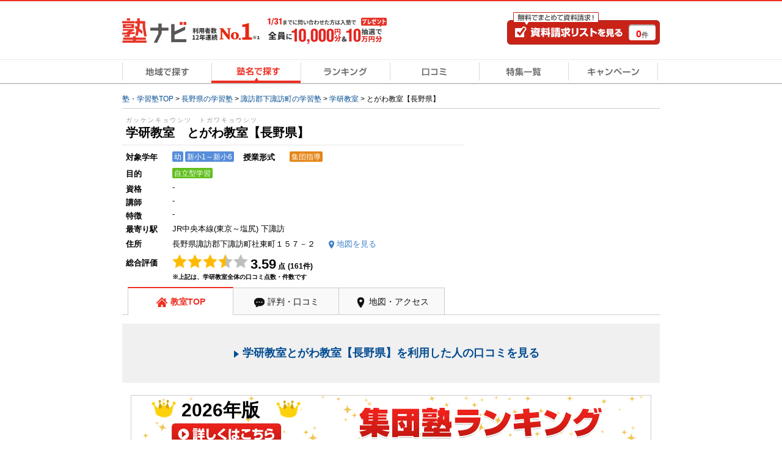

--- FILE ---
content_type: text/html; charset=UTF-8
request_url: https://www.jyukunavi.jp/detail/75661.html
body_size: 19187
content:
<!DOCTYPE html PUBLIC "-//W3C//DTD XHTML 1.0 Transitional//EN" "https://www.w3.org/TR/xhtml1/DTD/xhtml1-transitional.dtd">
<html xmlns="http://www.w3.org/1999/xhtml" xml:lang="ja" lang="ja">
<head>
<link rel="canonical" href="https://www.jyukunavi.jp/detail/75661.html" />
<meta http-equiv="Content-Type" content="text/html; charset=utf-8" />
<meta http-equiv="X-UA-Compatible" content="IE=edge">
<meta http-equiv="Content-Style-Type" content="text/css" />
<meta http-equiv="Content-Script-Type" content="text/javascript" />
<meta name="description" content="学研教室とがわ教室【長野県】の口コミ(評判)、料金(授業料・月謝)、キャンペーン情報など公式サイトだけでは手に入らない情報が満載！" />
<meta name="keywords" content="学研教室とがわ教室【長野県】,口コミ(評判)、合格実績、料金、授業料、費用、コース、キャンペーン情報" />
<meta name="classification" content="塾,学習塾,予備校" />

<meta name="robots" content="noarchive">

<!-- Global site tag (gtag.js) - Google Analytics -->
<script async src="https://www.googletagmanager.com/gtag/js?id=G-E2PVNCXS4Y"></script>
<script>
  window.dataLayer = window.dataLayer || [];
  function gtag(){dataLayer.push(arguments);}
  gtag('js', new Date());

  gtag('config', 'G-E2PVNCXS4Y');    gtag('config', 'AW-1005820507');
</script>

<script type="text/javascript">
window.onerror = null;
window.onerror = function(message, url, lineNum) {
  var cache = [];
  var errorMessageJson = JSON.stringify({
    'url' : url,
    'line' : lineNum,
    'message' : message,
    'userAgent' : window.navigator.userAgent,
    'locationHref' : window.location.href
  }, function(key, value) {
    if (typeof value === 'object' && value !== null) {
      if (cache.indexOf(value) !== -1) {
        try {
          return JSON.parse(JSON.stringfy(value));
        } catch (error) {
          return;
        }
      }
      cache.push(value);
    }
    return value;
  });
  cache = null;

  // GA4の文字数制限を考慮し、100文字送信
  gtag('event', 'exception', {
    'errorLineUrl': (lineNum + ',' + url).substr(0, 100),
    'errorMassage1': message.substr(0,100), //エラーメッセージの1-100文字
    'errorMassage2': message.substr(100,100) //エラーメッセージの101-200文字
  });
};
</script>

<script type="text/javascript" src="/js2/app/common/jquery.ga4_page_speed_measurement.min.js?1769045870" charset="UTF-8" async="async"  custom-element="0"></script>	<script type="text/javascript">
		var yObj = {};
									yObj['yahoo_retargeting_page_type'] = 'detail';
												var yArr = [];
									var iValue = '{"item_id":"75661","category_id":"13909","price":"","quantity":""}';
					yArr.push(JSON.parse(iValue));
								yObj['yahoo_retargeting_items'] = yArr;
												yObj['special_course'] = 'kodomo_eigo';
							window.yjDataLayerJyukunavi = yObj;
	</script>
<!-- Google Tag Manager -->

<script>(function(w,d,s,l,i){w[l]=w[l]||[];w[l].push({'gtm.start':
new Date().getTime(),event:'gtm.js'});var f=d.getElementsByTagName(s)[0],
j=d.createElement(s),dl=l!='dataLayer'?'&l='+l:'';j.async=true;j.src=
'https://www.googletagmanager.com/gtm.js?id='+i+dl;f.parentNode.insertBefore(j,f);
})(window,document,'script','dataLayer','GTM-5Z8TTHHW');</script>

<!-- End Google Tag Manager --><!-- Start VWO Async Smartcode -->

<link rel="preconnect" href="https://dev.visualwebsiteoptimizer.com" />
<script type='text/javascript' id='vwoCode'>
window._vwo_code || (function() {
var account_id=500006,
version=2.1,
settings_tolerance=2000,
hide_element='body',
hide_element_style = 'opacity:0 !important;filter:alpha(opacity=0) !important;background:none !important;transition:none !important;',
/* DO NOT EDIT BELOW THIS LINE */
f=false,w=window,d=document,v=d.querySelector('#vwoCode'),cK='_vwo_'+account_id+'_settings',cc={};try{var c=JSON.parse(localStorage.getItem('_vwo_'+account_id+'_config'));cc=c&&typeof c==='object'?c:{}}catch(e){}var stT=cc.stT==='session'?w.sessionStorage:w.localStorage;code={nonce:v&&v.nonce,use_existing_jquery:function(){return typeof use_existing_jquery!=='undefined'?use_existing_jquery:undefined},library_tolerance:function(){return typeof library_tolerance!=='undefined'?library_tolerance:undefined},settings_tolerance:function(){return cc.sT||settings_tolerance},hide_element_style:function(){return'{'+(cc.hES||hide_element_style)+'}'},hide_element:function(){if(performance.getEntriesByName('first-contentful-paint')[0]){return''}return typeof cc.hE==='string'?cc.hE:hide_element},getVersion:function(){return version},finish:function(e){if(!f){f=true;var t=d.getElementById('_vis_opt_path_hides');if(t)t.parentNode.removeChild(t);if(e)(new Image).src='https://dev.visualwebsiteoptimizer.com/ee.gif?a='+account_id+e}},finished:function(){return f},addScript:function(e){var t=d.createElement('script');t.type='text/javascript';if(e.src){t.src=e.src}else{t.text=e.text}v&&t.setAttribute('nonce',v.nonce);d.getElementsByTagName('head')[0].appendChild(t)},load:function(e,t){var n=this.getSettings(),i=d.createElement('script'),r=this;t=t||{};if(n){i.textContent=n;d.getElementsByTagName('head')[0].appendChild(i);if(!w.VWO||VWO.caE){stT.removeItem(cK);r.load(e)}}else{var o=new XMLHttpRequest;o.open('GET',e,true);o.withCredentials=!t.dSC;o.responseType=t.responseType||'text';o.onload=function(){if(t.onloadCb){return t.onloadCb(o,e)}if(o.status===200||o.status===304){_vwo_code.addScript({text:o.responseText})}else{_vwo_code.finish('&e=loading_failure:'+e)}};o.onerror=function(){if(t.onerrorCb){return t.onerrorCb(e)}_vwo_code.finish('&e=loading_failure:'+e)};o.send()}},getSettings:function(){try{var e=stT.getItem(cK);if(!e){return}e=JSON.parse(e);if(Date.now()>e.e){stT.removeItem(cK);return}return e.s}catch(e){return}},init:function(){if(d.URL.indexOf('__vwo_disable__')>-1)return;var e=this.settings_tolerance();w._vwo_settings_timer=setTimeout(function(){_vwo_code.finish();stT.removeItem(cK)},e);var t;if(this.hide_element()!=='body'){t=d.createElement('style');var n=this.hide_element(),i=n?n+this.hide_element_style():'',r=d.getElementsByTagName('head')[0];t.setAttribute('id','_vis_opt_path_hides');v&&t.setAttribute('nonce',v.nonce);t.setAttribute('type','text/css');if(t.styleSheet)t.styleSheet.cssText=i;else t.appendChild(d.createTextNode(i));r.appendChild(t)}else{t=d.getElementsByTagName('head')[0];var i=d.createElement('div');i.style.cssText='z-index: 2147483647 !important;position: fixed !important;left: 0 !important;top: 0 !important;width: 100% !important;height: 100% !important;background: white !important;display: block !important;';i.setAttribute('id','_vis_opt_path_hides');i.classList.add('_vis_hide_layer');t.parentNode.insertBefore(i,t.nextSibling)}var o=window._vis_opt_url||d.URL,s='https://dev.visualwebsiteoptimizer.com/j.php?a='+account_id+'&u='+encodeURIComponent(o)+'&vn='+version;if(w.location.search.indexOf('_vwo_xhr')!==-1){this.addScript({src:s})}else{this.load(s+'&x=true')}}};w._vwo_code=code;code.init();})();
</script>

<!-- End VWO Async Smartcode -->
<title>【学研教室とがわ教室【長野県】】の口コミ・料金をチェック - 塾ナビ</title>
<link rel="alternate" media="only screen and (max-width: 640px)" href="https://www.jyukunavi.jp/iphone/detail/75661.html"/><link rel="shortcut icon" type="image/vnd.microsoft.icon" href="/favicon.ico" />
<link rel="icon" href="/favicon.ico" type="image/vnd.microsoft.icon" />

<link rel="stylesheet" type="text/css" href="/css2/common.css?1769045866"/>
<link rel="stylesheet" type="text/css" href="/css2/com_detail.css?1769045866"/><link rel="stylesheet" type="text/css" href="/css2/detail.css?1769045866"/><link rel="stylesheet" type="text/css" href="/css2/lightbox.min.css?1769045866"/><style type="text/css">@charset "utf-8";

/* --------------------------------
	キャンペーンモーダル
-------------------------------- */

/* モーダル外側の黒い背景 */
.campaignModal-bg {
    display: none;
    position: fixed;
    z-index: 1800000000;
    height: 100%;
    width: 100%;
    left: 0;
    top: 0;
    background: #000;
    opacity: 0.8;
}
.campaignModal-inner {
	display: none;
    position: fixed;
    z-index: 1800000001;
	left: 50%;
	top: 50%;
	transform: translate(-50%,-50%);
}

/* モーダルコンテンツ */
.campaignModal-cont {
	position: relative;
	padding: 10px;
	border-radius: 8px;
	background-color: #fff;
}
.campaignModal-cont-btClose {
	position: absolute;
	top: -12px;
	right: -12px;
	z-index: 1800000002;
}
.campaignModal-cont-inner {
	width: 768px;
	overflow: auto;
    height: 70vh;
}
/* KV */
.campaignModal-cont-kvTop {
	margin-bottom: 10px;
}
.campaignModal-cont-kvTop-img {
	margin-bottom: 5px;
}
.campaignModal-cont-kvTop-link {
	padding: 0 10px;
	color: #666;
	font-size: 10px;
}

/* 見出し */
.campaignModal-cont-flow-headline {
	padding: 0 0 5px 3px;
	margin-bottom: 15px;
	border-bottom: 2px solid #ddd;
	font-size: 16px;
	font-weight: bold;
}
 
/* キャンペーンご応募の流れ */
.campaignModal-cont-flow {
	margin: 0 10px 10px;
}
.campaignModal-cont-flow-inner {
	margin: 0 auto;
	width: 660px;
}
.campaignModal-cont-flow-title{
	font-size: 14px;
	font-weight: bold;
	margin-bottom: 10px;
}
.campaignModal-cont-flow-img {
	text-align: center;
	margin-bottom: 20px;
}
.campaignModal-cont-flow-notice-txt {
	margin-bottom: 5px;
	font-size: 13px;
	line-height: 1.4;
}
.campaignModal-cont-flow-notice-txt span {
	color: #f1231c;
	font-weight: bold;
}
.campaignModal-cont-flow-notice-subtxt {
	color: #666;
	font-size: 10px;
}

/* キャンペーン応募ボタン */
.campaignModal-cont-bt {
	text-align: center;
}
.campaignModal-cont-bt a:hover {
	opacity: 0.8;
}</style>
<script type="text/javascript" src="/js2/lib/jquery-1.10.2.min.js?1769045870" charset="UTF-8"   custom-element="0"></script>
<script type="text/javascript" src="/js2/lib/jquery.cookie.js?1769045870" charset="UTF-8"   custom-element="0"></script>
<script type="text/javascript" src="/js2/lib/jquery.bxslider.min.js?1769045870" charset="UTF-8"   custom-element="0"></script>
<script type="text/javascript" src="/js2/lib/native.rollover.js?1769045870" charset="UTF-8" async="async"  custom-element="0"></script>
<script type="text/javascript" src="/js2/app/common/jquery.smooth_scroll.min.js?1769045870" charset="UTF-8" async="async"  custom-element="0"></script>
<script type="text/javascript" src="/js2/lib/jquery.swfobject.1-1-1.min.js?1769045870" charset="UTF-8" async="async"  custom-element="0"></script>
<script type="text/javascript" src="/js2/app/common/jquery.modal_window.min.js?1769045870" charset="UTF-8" async="async"  custom-element="0"></script>
<script type="text/javascript" src="/js2/app/common/jquery.bxslider_setting.min.js?1769045870" charset="UTF-8"   custom-element="0"></script>
<script type="text/javascript" src="/js2/app/common/jquery.change_swf.min.js?1769045870" charset="UTF-8" async="async"  custom-element="0"></script>
<script type="text/javascript" src="/js2/app/common/jquery.event_tracking_manager.min.js?1769045870" charset="UTF-8"   custom-element="0"></script>
<script type="text/javascript" src="/js2/app/common/jquery.ecommerce.min.js?1769045870" charset="UTF-8" async="async"  custom-element="0"></script>
<script type="text/javascript" src="/js2/app/common/jquery.cart_manager.min.js?1769045870" charset="UTF-8" async="async"  custom-element="0"></script>
<script type="text/javascript" src="/js2/app/common/jquery.top_scroll_display.min.js?1769045870" charset="UTF-8" async="async"  custom-element="0"></script>
<script type="text/javascript" src="/js2/app/common/jquery.cookie_alert.min.js?1769045870" charset="UTF-8" async="async"  custom-element="0"></script>

<script type="text/javascript" src="/js2/app/brand/jquery.detail_scroll_header.min.js?1769045870" charset="UTF-8" async="async"  custom-element="0"></script><input type="hidden" class="wt_recommend-cv" name="cart_kousha" value=""/>
<input type="hidden" class="wt_recommend-cv" name="cart_tutor" value=""/>
<input type="hidden" class="wt_recommend-cv" name="history_kousha" value=""/>
<input type="hidden" class="wt_recommend-cv" name="cv_kousha" value=""/>
<input type="hidden" class="wt_recommend-cv" name="inquiry_grade" value=""/>
<input type="hidden" class="wt_recommend-cv" name="inquiry_s_place_cd" value=""/>
<input type="hidden" class="wt_recommend-cv" name="search_grade" value=""/>
<input type="hidden" class="wt_recommend-cv" name="search_grade_categoty" value=""/>
<input type="hidden" class="wt_recommend-cv" name="search_station" value=""/>
<input type="hidden" class="wt_recommend-cv" name="search_postal" value=""/>
<input type="hidden" class="wt_recommend-cv" name="latest_cart_or_history_kousha" value=""/>
<input type="hidden" class="wt_recommend-cv" name="match_reco_jyuken" value=""/>
<input type="hidden" class="wt_recommend-sc" name="search_grade_sort" value="kousha__request_num"/>

<!-- Event snippet for dynamic remarketing page -->
<script type="text/javascript">
var id='1005820507';
var pid=['75661'];
var plocid=['13909'];
var totalValue='2800';
var specialCourse='';
if ('1' == true){
  specialCourse='kodomo_eigo'
}

  gtag('event', 'page_view', {'send_to': 'AW-'+id,
   'edu_pid': pid,
   'edu_plocid': plocid,
   'edu_pagetype': 'detail',
   'edu_totalvalue': totalValue,
   'special_course': specialCourse
  });

</script>

<script type="text/javascript" src="/js2/app/common/jquery.check_image.min.js?1769045870" charset="UTF-8"   custom-element="0"></script><script type="text/javascript" src="/js2/app/common/jquery.accordion.min.js?1769045870" charset="UTF-8"   custom-element="0"></script><script type="text/javascript" src="/js2/lib/jquery.syg_imageradio.1.1.js?1769045870" charset="UTF-8"   custom-element="0"></script><script type="text/javascript" src="//maps.googleapis.com/maps/api/js?key=AIzaSyDvqn8_avguSYQW9hyQflhlEJ7pI5uRE8E&callback=Function.prototype&v=weekly&libraries=marker" charset="UTF-8"  defer="defer" custom-element="0"></script><script type="text/javascript" src="/js2/app/common/jquery.map.setting.min.js?1769045870" charset="UTF-8"  defer="defer" custom-element="0"></script><script type="text/javascript" src="/js2/app/brand/jquery.common.js?1769045870" charset="UTF-8" async="async"  custom-element="0"></script><script type="text/javascript" src="/js2/app/kousha/jquery.common.js?1769045870" charset="UTF-8" async="async"  custom-element="0"></script><script type="text/javascript" src="/js2/app/map/jquery.kousha.js?1769045870" charset="UTF-8"  defer="defer" custom-element="0"></script><script type="text/javascript" src="/js2/app/campaign/jquery.campaign_modal.min.js?1769045870" charset="UTF-8"   custom-element="0"></script><script type="text/javascript" src="/js2/app/map/jquery.kousha_map_modal.min.js?1769045870" charset="UTF-8"   custom-element="0"></script><script type="text/javascript" src="/js2/app/common/jquery.official_annotation.min.js?1769045870" charset="UTF-8"  defer="defer" custom-element="0"></script>
<!-- page_map -->

</head>
<body>
	<!-- Google Tag Manager (noscript) -->
<noscript><iframe src="https://www.googletagmanager.com/ns.html?id=GTM-5Z8TTHHW"
height="0" width="0" style="display:none;visibility:hidden"></iframe></noscript>
<!-- End Google Tag Manager (noscript) -->
	<input type="hidden" id="google_map_id" value="5e85b09d8fc81296">


	<!-- container -->
	<div class="container">

	 
 <!-- head-scr -->
	<div class="followedHeader js-scroll-header" style="display: none;">
		<div class="followedHeader-inner">
							<div class="navigationTab">
				<a href="javascript:void(0)" class="navigationTab-item navigationTab-item__top current">教室TOP</a>
			
				
				<a class="js-event-tracking navigationTab-item navigationTab-item__review" track_cd="followed_header_menu_hyouban" href="/hyouban/blist/k75661.html">評判・口コミ</a>
			
				
							<a class="js-event-tracking navigationTab-item navigationTab-item__map" track_cd="followed_header_menu_map" href="/detail/75661/map/">地図・アクセス</a>
				</div>
					</div>
	</div>
<!-- /head-scr -->
 
 

	<div class="mod-headBasic" id="pagetop">
		<div class="mod-headBasic-top mod-headBasic-top__noH1">
			<div class="mod-headBasic-top-left">
				<a class="js-event-tracking mod-headBasic-top-left-logo" track_cd="header_logo" href="/">
					<div class="mod-headBasic-top-left-logo-img">
						<p><img src="/img2/common/logo/logo.png?1769045866" alt="塾ナビ" width="105" height="40"/></p>
					</div>
					<div class="mod-headBasic-top-left-logo-no1">
						<img src="/img2/common/head_no1_onlyusers.png?1769045866" alt="利用者数12年連続No.1" width="110" height="28"/>
					</div>
				</a>
				
					<script type="application/ld+json">
						{
							"@context": "http://schema.org/",
							"@type": "Organization",
							"url": "https://www.jyukunavi.jp",
							"logo": "https://www.jyukunavi.jp/img2/common/logo/logo.png"
						}
					</script>
				
				<div class="mod-headBasic-top-left-campaign">
					<a href="javascript:void(0);" class="js-campaign-modal-button js-event-tracking" track_cd="campaign_banner" track_label="headerbanner">
						<img src="/img2/campaign_update/header_bn_campaign_10000_0131.png?1769045866" alt="キャンペーン" width="207" height="56"/>
					</a>
				</div>
			</div>
			<div class="mod-headBasic-top-right mod-headBasic-top-right__noH1">
				<a class="mod-headBasic-top-right-cvBtn js-event-tracking" href="/cart/cart.php" track_cd="header_cart" rel="nofollow">
					<span class="mod-headBasic-top-right-cvBtn-count"><span class="js-cart-manager-count">0</span>件</span>
				</a>
			</div>
		</div>
		<div class="mod-head-gmenu">
			<ul>
				<li id="g-home"><a class="js-event-tracking" track_cd="globalmenu" track_label="top" href="/"><span>地域で探す</span></a></li>
				<li id="g-brand-on"><a class="js-event-tracking" track_cd="globalmenu" track_label="brand" href="/brand/"><span>塾名で探す</span></a></li>
				<li id="g-ranking"><a class="js-event-tracking" track_cd="globalmenu" track_label="ranking" href="/rank/"><span>ランキング</span></a></li>
				<li id="g-review"><a class="js-event-tracking" track_cd="globalmenu" track_label="review" href="/hyouban/"><span>口コミ</span></a></li>
				<li id="g-special"><a class="js-event-tracking" track_cd="globalmenu" track_label="special" href="/special/"><span>特集一覧</span></a></li>
				<li id="g-campaign"><a class="js-event-tracking" track_cd="globalmenu" track_label="campaign" href="/campaign/"><span>キャンペーン</span></a></li>
			</ul>
		</div>
		<div class="mod-head-txt">
															<!-- pankuzu -->
<div class="mod-pankuzu">
			
			
			
			
			
		<ul><li class="first"><a href="https://www.jyukunavi.jp/" title="塾・学習塾TOP"><span>塾・学習塾TOP</span></a>&nbsp;>&nbsp;</li><li><a href="/area/20.html" title="長野県の学習塾"><span>長野県の学習塾</span></a>&nbsp;>&nbsp;</li><li><a href="/search/?pref=20&city=20361" title="諏訪郡下諏訪町の学習塾"><span>諏訪郡下諏訪町の学習塾</span></a>&nbsp;>&nbsp;</li><li><a href="/brand/13909.html" title="学研教室"><span>学研教室</span></a>&nbsp;>&nbsp;</li><li class="last"><span>とがわ教室【長野県】</span></li></ul>
	<script type="application/ld+json">{"@context":"http://schema.org","@type":"BreadcrumbList","itemListElement":[{"@type":"ListItem","position":1,"item":{"@id":"https://www.jyukunavi.jp/","name":"塾・学習塾TOP"}},{"@type":"ListItem","position":2,"item":{"@id":"/area/20.html","name":"長野県の学習塾"}},{"@type":"ListItem","position":3,"item":{"@id":"/search/?pref=20&city=20361","name":"諏訪郡下諏訪町の学習塾"}},{"@type":"ListItem","position":4,"item":{"@id":"/brand/13909.html","name":"学研教室"}},{"@type":"ListItem","position":5,"item":{"@id":"/detail/75661.html","name":"とがわ教室【長野県】"}}]}</script>
</div>
<!-- pankuzu -->

									</div>
	</div>

 <!-- alart-box-cookie -->
<div class="js-cookie-alert-header"> </div>
<!-- /alart-box-cookie -->
 
	
		<!-- contents -->
		<div class="contents col-1">
		







		






	
	

<!-- main -->
<div class="main">
	<div class="main-inner-middle" id="sp-anchor-link" name="sp-anchor-link">
		<div class="main-bd-info">
			<div>
					
	
<div class="main-inner-l">
	<!-- ランキングアイコン -->
		<!--/ランキングアイコン -->

	<!-- ブランド、教室名 -->
	<div class="bd-title-groupe">
				<div class="bd-title-groupe-name ">
			<span class="ruby">ガッケンキョウシツ　トガワキョウシツ</span>

										<h1 class="bd-title-groupe-name-text">
					    学研教室　とがわ教室【長野県】

				</h1>
						
								</div>
			</div>
	<!-- /ブランド、教室名 -->

	<div class="bd-informations">
		<div class="bd-informations-in">
			<dl class="bd-informations-grade">
				<dt class="bd-information-tit"><span>対象学年</span></dt>
				<dd class="li-spec">
					<ul class="mod-spec">
																					<li class="mod-spec-icon mod-spec-icon__grade">幼</li>
															<li class="mod-spec-icon mod-spec-icon__grade">新小1～新小6</li>
																		</ul>
									</dd>
			</dl>
						<dl class="bd-informations-spec">
				<dt class="bd-information-tit"><span>授業形式</span></dt>
				<dd class="li-spec">
					<ul class="mod-spec">
																					<li class="mod-spec-icon mod-spec-icon__classType">集団指導</li>
																		</ul>
				</dd>
							</dl>
					</div>
		<dl>
			<dt class="bd-information-tit"><span>目的</span></dt>
			<dd class="li-spec">
				<ul class="mod-spec">
																		<li class="mod-spec-icon mod-spec-icon__specialClass">自立型学習</li>
															</ul>
			</dd>
		</dl>
										<dl>
				<dt class="bd-information-tit"><span>資格</span></dt>
				<dd class="li-spec">
					<ul class="mod-spec mod-spec__certification">
																			-
											</ul>
				</dd>
			</dl>
									<dl>
				<dt class="bd-information-tit"><span>講師</span></dt>
				<dd class="li-spec">
					<ul class="mod-spec mod-spec__nativeSpeaker">
																			-
											</ul>
				</dd>
			</dl>
									<dl>
				<dt class="bd-information-tit"><span>特徴</span></dt>
				<dd class="li-spec">
					<ul class="mod-spec mod-spec__merit">
															-
										</ul>
				</dd>
			</dl>
											
											<dl>
					<dt class="bd-information-tit info-station"><span>最寄り駅</span></dt>
					<dd class="bd-information-line-txt">JR中央本線(東京～塩尻)  下諏訪</dd>
				</dl>
						<dl>
				<dt class="bd-information-tit info-station"><span>住所</span></dt>
				<dd class="bd-information-line-txt">
					長野県諏訪郡下諏訪町社東町１５７－２　
																<span class="mod-addressLink js-kousha-map-modal-open js-event-tracking" data-kousha_id="75661" track_cd="address_map" track_label="open">地図を見る</span>
									</dd>
			</dl>
				<dl>
			<dt class="bd-information-tit"><span>総合評価</span></dt>
			<dd class="bd-information-txt">
				<div class="mod-star mod-star__24"><span class="mod-star-img mod-star-img__on" title="1"></span><span class="mod-star-img mod-star-img__on" title="1"></span><span class="mod-star-img mod-star-img__on" title="1"></span><span class="mod-star-img mod-star-img__half" title="0.5"></span><span class="mod-star-img mod-star-img__off" title="0"></span></div>
								<span class="bd-information-detailscore review-list-open js-review-detail-toggle js-event-tracking" >
									<span class="bd-information-scorenum">3.59</span>
				点</span>
												<span class="bd-information-detailscore review-list-close js-review-detail-toggle" style="display:none;">
				<span class="bd-information-scorenum">3.59</span>点</span>
													<span class="bd-information-reviews">(<span>161</span>件)</span>
							</dd>
		</dl>
	</div>
				<p class="bd-info-attention-text">※上記は、学研教室全体の口コミ点数・件数です</p>
	
		</div>
				<div class="main-inner-r">
					<div class="main-inner-cv">
						
							<script>$('.main-inner-r').css({'background-color': 'white'}).hide();</script>
						
					</div>
				</div>
			</div>
		</div>
		
								
		<!-- タブ部分 -->
		<div class="bd-tab-waku">
			
			<div class="navigationTab">
				<a href="javascript:void(0)" class="navigationTab-item navigationTab-item__top current">教室TOP</a>
			
				
				<a class="js-event-tracking navigationTab-item navigationTab-item__review" track_cd="menu_hyouban" href="/hyouban/blist/k75661.html">評判・口コミ</a>
			
				
							<a class="js-event-tracking navigationTab-item navigationTab-item__map" track_cd="menu_map" href="/detail/75661/map/">地図・アクセス</a>
				</div>
			
			<!--塾TOP-->
			<div class="bd-tab-cont">
								<!--画像が1枚でもあるなら-->
								<div class="top-reviewLink">
					<a href="/hyouban/blist/k75661.html"><span>学研教室とがわ教室【長野県】を利用した人の口コミを見る</span></a>
				</div>
				<!-- 無料塾用バナー -->
				<div class="bnr-ranking-bottom">
					<a href="/ranking/shudan/s1131146.html" class="js-event-tracking" track_cd="ranking_banner_under" track_label="allgrade_shudan" target="_self"><span class="bnr-rankingYear">2026年版</span><img src="/img2/common/bn/rank_bn_b_002.gif?1769045866" alt="2026年版 集団塾ランキング"/></a>
				</div>
				<!-- /無料塾用バナー -->

				<!-- 評判・口コミ -->
									<div class="top-review">
						<h2 class="heading">学研教室の評判・口コミ</h2>
						<div class="top-rev">
															<!-- 口コミ0件の場合 -->
								<p class="review-non">学研教室とがわ教室【長野県】の評判・口コミはありません。</p>
								<!--/口コミ0件の場合 -->
								<!-- 他の教室の口コミ -->
								<h3 class="heading2">学研教室の他の教室の口コミ</h3>
								<div class="top-rev">
									<p class="hyoubanPolicy-link"><a href="/hyouban/policy/">塾ナビの口コミについて</a></p>
											
		
		
        <div class="mod-reviewListBasic">
        <!-- レビュータイトル -->
    <div class="mod-reviewListBasic-title">
                            <h3 class="mod-reviewListBasic-title-text">
                    <a href="/detail/78120.html">学研教室上田南教室</a>
の評判・口コミ
            </h3>
            </div>
    <!-- /レビュータイトル -->
    <div class="mod-reviewListBasic-inner">
                            <div class="mod-reviewListBasic-old">
                <p class="mod-reviewListBasic-old-txt">この口コミは投稿から5年以上経過している情報のため、現在の塾の状況とは異なる可能性が有ります。</p>
            </div>
                <div class="mod-reviewListBasic-info">
            <div class="mod-reviewListBasic-info-contributorInfo">
                <div class="mod-reviewListBasic-info-contributorInfo-icon">
                                                                <img src="/img2/common/review_parent_ic.png" width="38" height="54" alt="保護者アイコン">
                                    </div>
                <div class="mod-reviewListBasic-info-contributorInfo-detail">
                                                                    <p class="mod-reviewListBasic-info-contributorInfo-detail-text">投稿者：<span class="mod-reviewListBasic-info-contributorInfo-detail-text-indention">保護者</span></p>
                                        <p class="mod-reviewListBasic-info-contributorInfo-detail-text">投稿時期：<span class="mod-reviewListBasic-info-contributorInfo-detail-text-indention">2020年</span></p>
                </div>
            </div>
            <div class="mod-reviewListBasic-evaluation">
                <div class="mod-reviewListBasic-evaluation-inner">
                    <!-- 総合評価 -->
                    <dl class="mod-reviewListBasic-evaluation-score">
                        <dt class="mod-reviewListBasic-evaluation-score-ph-star">
                            <div class="mod-star mod-star__24"><span class="mod-star-img mod-star-img__on" title="1"></span><span class="mod-star-img mod-star-img__on" title="1"></span><span class="mod-star-img mod-star-img__on" title="1"></span><span class="mod-star-img mod-star-img__on" title="1"></span><span class="mod-star-img mod-star-img__off" title="0"></span></div>
                        </dt>
                        <dd class="mod-reviewListBasic-evaluation-score-tx-point">4.00点</dd>
                    </dl>
                    <!-- /総合評価 -->
                    <!-- ラベル -->
                    <p class="mod-reviewListBasic-evaluation-label">
                                                                                <span>小学生</span>
                                                                                                        <span>補習</span>
                                            </p>
                    <!-- /ラベル -->
                </div>
                <!-- 口コミ評価点-->
                <div class="mod-reviewListBasic-evaluation-point">
                                            料金:<span>4.0</span>｜                                            講師:<span>4.0</span>｜                                            カリキュラム・教材:<span>4.0</span>｜                                            塾の周りの環境:<span>4.0</span>｜                                            塾内の環境:<span>4.0</span>                                    </div>
                <!-- /口コミ評価点-->
            </div>
        </div>
        <!-- レビュー内容 -->
        <div class="mod-reviewListBasic-detail">
            <div class="mod-reviewListBasic-detail-leftArea">
                                    <div class="mod-reviewListBasic-detail-leftArea-info">
                        <p class="mod-reviewListBasic-detail-leftArea-info-title">
                            生徒情報
                        </p>
                                                    <dl class="mod-reviewListBasic-detail-leftArea-info-item">
                                <dt>通塾時の学年</dt>
                                <dd>小学生</dd>
                            </dl>
                        
                                                                                                    <dl class="mod-reviewListBasic-detail-leftArea-info-item">
                                <dt>通っていた学校</dt>
                                                                                                    <dd>学校種別：公立小学校</dd>
                                                                                                                            </dl>
                        
                                                                                                    <dl class="mod-reviewListBasic-detail-leftArea-info-item">
                                <dt>進学できた学校</dt>
                                                                                                    <dd>学校種別：公立小学校</dd>
                                                                                                                            </dl>
                                                                                            </div>

                                            <div class="mod-reviewListBasic-detail-leftArea-info">
                            <p class="mod-reviewListBasic-detail-leftArea-info-title">
                                目的
                            </p>

                            <p class="mod-reviewListBasic-detail-leftArea-info-item-goal">
                                補習
                            </p>
                        </div>
                    
                                            <div class="mod-reviewListBasic-detail-leftArea-info">
                            <p class="mod-reviewListBasic-detail-leftArea-info-title">
                                目的の達成度
                            </p>

                            <p class="mod-reviewListBasic-detail-leftArea-info-item-goal">
                                やや達成できた
                            </p>
                        </div>
                    
                                                                    <div class="mod-reviewListBasic-detail-leftArea-info">

                            <div class="mod-reviewListBasic-detail-leftArea-info-record">
                                <p class="mod-reviewListBasic-detail-leftArea-info-title">
                                    成績/偏差値変化
                                </p>

                                <p>
                                    <img src="/img2/common/review/3_3.gif?1769045866" alt=""/>
                                </p>
                                <p><span class="mod-reviewListBasic-detail-leftArea-info-record-start">入塾時</span><span class="mod-reviewListBasic-detail-leftArea-info-record-end">入塾後</span></p>
                            </div>
                        </div>
                                    
                                                    <div class="mod-reviewListBasic-detail-leftArea-info">
    <p class="mod-reviewListBasic-detail-leftArea-info-title">塾の雰囲気</p>
    <div class="mod-reviewGraph">
        <div class="mod-reviewGraph-inner">
            <hr class="mod-reviewGraph-centerLine">
            <hr class="mod-reviewGraph-line01">
            <hr class="mod-reviewGraph-line02">
            <hr class="mod-reviewGraph-line03">
                            <span class="mod-reviewGraph-point" style="left:0%;"></span>
                        <span class="mod-reviewGraph-txt01">自由</span>
            <span class="mod-reviewGraph-txt02">平均</span>
            <span class="mod-reviewGraph-txt03">厳しい</span>
        </div>
    </div>
</div>

                            </div>
            <div class="mod-reviewListBasic-detail-rightArea">
                <!-- レビュー文章 -->
                                    <p class="mod-reviewListBasic-detail-rightArea-article">
                                                <span class="mod-reviewListBasic-detail-rightArea-article-title">料金</span>                        高くもなく安くもなくちょうどよい料金設定だと思う支払い方法がもっと選べれば
                    </p>
                                    <p class="mod-reviewListBasic-detail-rightArea-article">
                                                <span class="mod-reviewListBasic-detail-rightArea-article-title">講師</span>                        明るく楽しく友達と元気よく学べるよう講師の先生が努力している
                    </p>
                                    <p class="mod-reviewListBasic-detail-rightArea-article">
                                                <span class="mod-reviewListBasic-detail-rightArea-article-title">カリキュラム</span>                        学研の教材は解りやすく子供でもあきないように良くできている絵もあって良い
                    </p>
                                    <p class="mod-reviewListBasic-detail-rightArea-article">
                                                <span class="mod-reviewListBasic-detail-rightArea-article-title">塾の周りの環境</span>                        交通手段は車が多いが帰宅後歩いて行くこともある幹線道路が近い
                    </p>
                                    <p class="mod-reviewListBasic-detail-rightArea-article">
                                                <span class="mod-reviewListBasic-detail-rightArea-article-title">塾内の環境</span>                        小さい教室で同い年の子と勉強できるので楽しそうで良いことだと思う
                    </p>
                                    <p class="mod-reviewListBasic-detail-rightArea-article">
                                                <span class="mod-reviewListBasic-detail-rightArea-article-title">良いところや要望</span>                        送り向で先生の顔を見ない形になってしまっているんので会うようにしたい
                    </p>
                                    <p class="mod-reviewListBasic-detail-rightArea-article">
                                                <span class="mod-reviewListBasic-detail-rightArea-article-title">その他気づいたこと、感じたこと</span>                        取り組み状況がわかりやすくみえるかしてもらと良いなと思う　学校との比較など
                    </p>
                                <!-- /レビュー文章 -->
            </div>

        </div>
        <!-- /レビュー内容 -->
    </div>
    <div class="mod-reviewListBasic-footer">
        <p class="mod-reviewListBasic-footer-reviewId">口コミ投稿者ID:2328517</p>        <div class="mod-reviewListBasic-footer-link">
                        <span class="mod-reviewListBasic-footer-link-reportLink"><a href="https://itokurohelp.zendesk.com/hc/ja/requests/new?ticket_form_id=13195089597337&amp;tf_16859955970201=2328517&amp;tf_13526360067609=%E5%AD%A6%E7%A0%94%E6%95%99%E5%AE%A4&amp;tf_13526407757721=%E4%B8%8A%E7%94%B0%E5%8D%97%E6%95%99%E5%AE%A4&amp;tf_13526636948121=%E3%80%90%E6%96%99%E9%87%91%E3%80%91%0A%E9%AB%98%E3%81%8F%E3%82%82%E3%81%AA%E3%81%8F%E5%AE%89%E3%81%8F%E3%82%82%E3%81%AA%E3%81%8F%E3%81%A1%E3%82%87%E3%81%86%E3%81%A9%E3%82%88%E3%81%84%E6%96%99%E9%87%91%E8%A8%AD%E5%AE%9A%E3%81%A0%E3%81%A8%E6%80%9D%E3%81%86%E6%94%AF%E6%89%95%E3%81%84%E6%96%B9%E6%B3%95%E3%81%8C%E3%82%82%E3%81%A3%E3%81%A8%E9%81%B8%E3%81%B9%E3%82%8C%E3%81%B0%0A%0A%E3%80%90%E8%AC%9B%E5%B8%AB%E3%80%91%0A%E6%98%8E%E3%82%8B%E3%81%8F%E6%A5%BD%E3%81%97%E3%81%8F%E5%8F%8B%E9%81%94%E3%81%A8%E5%85%83%E6%B0%97%E3%82%88%E3%81%8F%E5%AD%A6%E3%81%B9%E3%82%8B%E3%82%88%E3%81%86%E8%AC%9B%E5%B8%AB%E3%81%AE%E5%85%88%E7%94%9F%E3%81%8C%E5%8A%AA%E5%8A%9B%E3%81%97%E3%81%A6%E3%81%84%E3%82%8B%0A%0A%E3%80%90%E3%82%AB%E3%83%AA%E3%82%AD%E3%83%A5%E3%83%A9%E3%83%A0%E3%80%91%0A%E5%AD%A6%E7%A0%94%E3%81%AE%E6%95%99%E6%9D%90%E3%81%AF%E8%A7%A3%E3%82%8A%E3%82%84%E3%81%99" target="_blank" rel="nofollow">不適切な口コミを報告する</a></span>
        </div>
    </div>
</div>

	
	
			
		
		
		
		
        <div class="mod-reviewListBasic">
        <!-- レビュータイトル -->
    <div class="mod-reviewListBasic-title">
                            <h3 class="mod-reviewListBasic-title-text">
                    <a href="/detail/123294.html">学研教室森ノ宮中央教室</a>
の評判・口コミ
            </h3>
            </div>
    <!-- /レビュータイトル -->
    <div class="mod-reviewListBasic-inner">
                        <div class="mod-reviewListBasic-info">
            <div class="mod-reviewListBasic-info-contributorInfo">
                <div class="mod-reviewListBasic-info-contributorInfo-icon">
                                                                <img src="/img2/common/review_parent_ic.png" width="38" height="54" alt="保護者アイコン">
                                    </div>
                <div class="mod-reviewListBasic-info-contributorInfo-detail">
                                                                    <p class="mod-reviewListBasic-info-contributorInfo-detail-text">投稿者：<span class="mod-reviewListBasic-info-contributorInfo-detail-text-indention">保護者</span></p>
                                        <p class="mod-reviewListBasic-info-contributorInfo-detail-text">投稿時期：<span class="mod-reviewListBasic-info-contributorInfo-detail-text-indention">2025年</span></p>
                </div>
            </div>
            <div class="mod-reviewListBasic-evaluation">
                <div class="mod-reviewListBasic-evaluation-inner">
                    <!-- 総合評価 -->
                    <dl class="mod-reviewListBasic-evaluation-score">
                        <dt class="mod-reviewListBasic-evaluation-score-ph-star">
                            <div class="mod-star mod-star__24"><span class="mod-star-img mod-star-img__on" title="1"></span><span class="mod-star-img mod-star-img__on" title="1"></span><span class="mod-star-img mod-star-img__on" title="1"></span><span class="mod-star-img mod-star-img__on" title="1"></span><span class="mod-star-img mod-star-img__off" title="0"></span></div>
                        </dt>
                        <dd class="mod-reviewListBasic-evaluation-score-tx-point">3.75点</dd>
                    </dl>
                    <!-- /総合評価 -->
                    <!-- ラベル -->
                    <p class="mod-reviewListBasic-evaluation-label">
                                                                                <span>小学生</span>
                                                                                                        <span>基礎学力向上</span>
                                            </p>
                    <!-- /ラベル -->
                </div>
                <!-- 口コミ評価点-->
                <div class="mod-reviewListBasic-evaluation-point">
                                            料金:<span>3.0</span>｜                                            講師:<span>4.0</span>｜                                            カリキュラム・教材:<span>4.0</span>｜                                            塾の周りの環境:<span>4.0</span>｜                                            塾内の環境:<span>4.0</span>                                    </div>
                <!-- /口コミ評価点-->
            </div>
        </div>
        <!-- レビュー内容 -->
        <div class="mod-reviewListBasic-detail">
            <div class="mod-reviewListBasic-detail-leftArea">
                                    <div class="mod-reviewListBasic-detail-leftArea-info">
                        <p class="mod-reviewListBasic-detail-leftArea-info-title">
                            生徒情報
                        </p>
                                                    <dl class="mod-reviewListBasic-detail-leftArea-info-item">
                                <dt>通塾時の学年</dt>
                                <dd>小学生</dd>
                            </dl>
                        
                                                                                                    <dl class="mod-reviewListBasic-detail-leftArea-info-item">
                                <dt>通っていた学校</dt>
                                                                                                    <dd>学校種別：公立小学校</dd>
                                                                                                                            </dl>
                        
                                                                                                    <dl class="mod-reviewListBasic-detail-leftArea-info-item">
                                <dt>進学できた学校</dt>
                                                                                                    <dd>学校種別：公立小学校</dd>
                                                                                                                            </dl>
                                                                            <dl class="mod-reviewListBasic-detail-leftArea-info-item">
                                <dt>通塾頻度</dt>
                                <dd>週2日</dd>
                            </dl>
                                                                            <dl class="mod-reviewListBasic-detail-leftArea-info-item">
                                <dt>1日あたりの授業時間</dt>
                                <dd>1～2時間</dd>
                            </dl>
                                            </div>

                                            <div class="mod-reviewListBasic-detail-leftArea-info">
                            <p class="mod-reviewListBasic-detail-leftArea-info-title">
                                目的
                            </p>

                            <p class="mod-reviewListBasic-detail-leftArea-info-item-goal">
                                基礎学力向上
                            </p>
                        </div>
                    
                    
                                                                    <div class="mod-reviewListBasic-detail-leftArea-info">

                            <div class="mod-reviewListBasic-detail-leftArea-info-record">
                                <p class="mod-reviewListBasic-detail-leftArea-info-title">
                                    成績/偏差値変化
                                </p>

                                <p>
                                    <img src="/img2/common/review/2_2.gif?1769045866" alt=""/>
                                </p>
                                <p><span class="mod-reviewListBasic-detail-leftArea-info-record-start">入塾時</span><span class="mod-reviewListBasic-detail-leftArea-info-record-end">入塾後</span></p>
                            </div>
                        </div>
                                    
                                                    <div class="mod-reviewListBasic-detail-leftArea-info">
    <p class="mod-reviewListBasic-detail-leftArea-info-title">塾の雰囲気</p>
    <div class="mod-reviewGraph">
        <div class="mod-reviewGraph-inner">
            <hr class="mod-reviewGraph-centerLine">
            <hr class="mod-reviewGraph-line01">
            <hr class="mod-reviewGraph-line02">
            <hr class="mod-reviewGraph-line03">
                            <span class="mod-reviewGraph-point" style="left:50%;"></span>
                        <span class="mod-reviewGraph-txt01">自由</span>
            <span class="mod-reviewGraph-txt02">平均</span>
            <span class="mod-reviewGraph-txt03">厳しい</span>
        </div>
    </div>
</div>

                            </div>
            <div class="mod-reviewListBasic-detail-rightArea">
                <!-- レビュー文章 -->
                                    <p class="mod-reviewListBasic-detail-rightArea-article">
                                                <span class="mod-reviewListBasic-detail-rightArea-article-title">料金</span>                        値段はやや高いと感じていますが、体制を考慮したら妥当かと思います。
                    </p>
                                    <p class="mod-reviewListBasic-detail-rightArea-article">
                                                <span class="mod-reviewListBasic-detail-rightArea-article-title">講師</span>                        個別指導との事で、分からない所にきちんと向き合って頂けるところです。
                    </p>
                                    <p class="mod-reviewListBasic-detail-rightArea-article">
                                                <span class="mod-reviewListBasic-detail-rightArea-article-title">カリキュラム</span>                        ひとつひとつの問題を理解できるまで先生がついて考えて頂けるところです。
                    </p>
                                    <p class="mod-reviewListBasic-detail-rightArea-article">
                                                <span class="mod-reviewListBasic-detail-rightArea-article-title">塾の周りの環境</span>                        自宅からほぼ一本道で、人通りもあり、暗くなっても多少安心して通えます。神社の横なので、うるさくもなく、授業に集中できると思います。
                    </p>
                                    <p class="mod-reviewListBasic-detail-rightArea-article">
                                                <span class="mod-reviewListBasic-detail-rightArea-article-title">塾内の環境</span>                        静かな環境で、机も綺麗で清潔感があります。ワイワイというよりかは自習室のように黙々と授業に取り組めそうです。
                    </p>
                                    <p class="mod-reviewListBasic-detail-rightArea-article">
                                                <span class="mod-reviewListBasic-detail-rightArea-article-title">入塾理由</span>                        しっかりとした教育方針をお持ちのようでしたので安心して預けられると感じました。子供もやる気になっているので、期待しています。
                    </p>
                                    <p class="mod-reviewListBasic-detail-rightArea-article">
                                                <span class="mod-reviewListBasic-detail-rightArea-article-title">良いところや要望</span>                        交通の便もよく、小学校からも近いので親としては安心です。先生も落ち着いてて質がいいです。
                    </p>
                                    <p class="mod-reviewListBasic-detail-rightArea-article">
                                                <span class="mod-reviewListBasic-detail-rightArea-article-title">総合評価</span>                        教室長さんも生徒とまっすぐ向き合ってくださる方なので、安心して預けられます。
                    </p>
                                <!-- /レビュー文章 -->
            </div>

        </div>
        <!-- /レビュー内容 -->
    </div>
    <div class="mod-reviewListBasic-footer">
        <p class="mod-reviewListBasic-footer-reviewId">口コミ投稿者ID:2690417</p>        <div class="mod-reviewListBasic-footer-link">
                        <span class="mod-reviewListBasic-footer-link-reportLink"><a href="https://itokurohelp.zendesk.com/hc/ja/requests/new?ticket_form_id=13195089597337&amp;tf_16859955970201=2690417&amp;tf_13526360067609=%E5%AD%A6%E7%A0%94%E6%95%99%E5%AE%A4&amp;tf_13526407757721=%E6%A3%AE%E3%83%8E%E5%AE%AE%E4%B8%AD%E5%A4%AE%E6%95%99%E5%AE%A4&amp;tf_13526636948121=%E3%80%90%E6%96%99%E9%87%91%E3%80%91%0A%E5%80%A4%E6%AE%B5%E3%81%AF%E3%82%84%E3%82%84%E9%AB%98%E3%81%84%E3%81%A8%E6%84%9F%E3%81%98%E3%81%A6%E3%81%84%E3%81%BE%E3%81%99%E3%81%8C%E3%80%81%E4%BD%93%E5%88%B6%E3%82%92%E8%80%83%E6%85%AE%E3%81%97%E3%81%9F%E3%82%89%E5%A6%A5%E5%BD%93%E3%81%8B%E3%81%A8%E6%80%9D%E3%81%84%E3%81%BE%E3%81%99%E3%80%82%0A%0A%E3%80%90%E8%AC%9B%E5%B8%AB%E3%80%91%0A%E5%80%8B%E5%88%A5%E6%8C%87%E5%B0%8E%E3%81%A8%E3%81%AE%E4%BA%8B%E3%81%A7%E3%80%81%E5%88%86%E3%81%8B%E3%82%89%E3%81%AA%E3%81%84%E6%89%80%E3%81%AB%E3%81%8D%E3%81%A1%E3%82%93%E3%81%A8%E5%90%91%E3%81%8D%E5%90%88%E3%81%A3%E3%81%A6%E9%A0%82%E3%81%91%E3%82%8B%E3%81%A8%E3%81%93%E3%82%8D%E3%81%A7%E3%81%99%E3%80%82%0A%0A%E3%80%90%E3%82%AB%E3%83%AA%E3%82%AD%E3%83%A5%E3%83%A9%E3%83%A0%E3%80%91%0A%E3%81%B2%E3%81%A8%E3%81%A4%E3%81%B2%E3%81%A8%E3%81%A4%E3%81%AE%E5%95%8F%E9%A1%8C%E3%82%92" target="_blank" rel="nofollow">不適切な口コミを報告する</a></span>
        </div>
    </div>
</div>

	
	
			
		
		
		
		
        <div class="mod-reviewListBasic">
        <!-- レビュータイトル -->
    <div class="mod-reviewListBasic-title">
                            <h3 class="mod-reviewListBasic-title-text">
                    <a href="/detail/83319.html">学研教室竹の塚東口教室</a>
の評判・口コミ
            </h3>
            </div>
    <!-- /レビュータイトル -->
    <div class="mod-reviewListBasic-inner">
                        <div class="mod-reviewListBasic-info">
            <div class="mod-reviewListBasic-info-contributorInfo">
                <div class="mod-reviewListBasic-info-contributorInfo-icon">
                                                                <img src="/img2/common/review_parent_ic.png" width="38" height="54" alt="保護者アイコン">
                                    </div>
                <div class="mod-reviewListBasic-info-contributorInfo-detail">
                                                                    <p class="mod-reviewListBasic-info-contributorInfo-detail-text">投稿者：<span class="mod-reviewListBasic-info-contributorInfo-detail-text-indention">保護者</span></p>
                                        <p class="mod-reviewListBasic-info-contributorInfo-detail-text">投稿時期：<span class="mod-reviewListBasic-info-contributorInfo-detail-text-indention">2025年</span></p>
                </div>
            </div>
            <div class="mod-reviewListBasic-evaluation">
                <div class="mod-reviewListBasic-evaluation-inner">
                    <!-- 総合評価 -->
                    <dl class="mod-reviewListBasic-evaluation-score">
                        <dt class="mod-reviewListBasic-evaluation-score-ph-star">
                            <div class="mod-star mod-star__24"><span class="mod-star-img mod-star-img__on" title="1"></span><span class="mod-star-img mod-star-img__on" title="1"></span><span class="mod-star-img mod-star-img__on" title="1"></span><span class="mod-star-img mod-star-img__on" title="1"></span><span class="mod-star-img mod-star-img__off" title="0"></span></div>
                        </dt>
                        <dd class="mod-reviewListBasic-evaluation-score-tx-point">3.75点</dd>
                    </dl>
                    <!-- /総合評価 -->
                    <!-- ラベル -->
                    <p class="mod-reviewListBasic-evaluation-label">
                                                                                <span>小学生</span>
                                                                                                        <span>補習</span>
                                            </p>
                    <!-- /ラベル -->
                </div>
                <!-- 口コミ評価点-->
                <div class="mod-reviewListBasic-evaluation-point">
                                            料金:<span>4.0</span>｜                                            講師:<span>4.0</span>｜                                            カリキュラム・教材:<span>4.0</span>｜                                            塾の周りの環境:<span>4.0</span>｜                                            塾内の環境:<span>3.0</span>                                    </div>
                <!-- /口コミ評価点-->
            </div>
        </div>
        <!-- レビュー内容 -->
        <div class="mod-reviewListBasic-detail">
            <div class="mod-reviewListBasic-detail-leftArea">
                                    <div class="mod-reviewListBasic-detail-leftArea-info">
                        <p class="mod-reviewListBasic-detail-leftArea-info-title">
                            生徒情報
                        </p>
                                                    <dl class="mod-reviewListBasic-detail-leftArea-info-item">
                                <dt>通塾時の学年</dt>
                                <dd>小学生</dd>
                            </dl>
                        
                                                                                                    <dl class="mod-reviewListBasic-detail-leftArea-info-item">
                                <dt>通っていた学校</dt>
                                                                                                    <dd>学校種別：公立小学校</dd>
                                                                                                                            </dl>
                        
                                                                                                    <dl class="mod-reviewListBasic-detail-leftArea-info-item">
                                <dt>進学できた学校</dt>
                                                                                                    <dd>学校種別：公立小学校</dd>
                                                                                                                            </dl>
                                                                            <dl class="mod-reviewListBasic-detail-leftArea-info-item">
                                <dt>通塾頻度</dt>
                                <dd>週2日</dd>
                            </dl>
                                                                            <dl class="mod-reviewListBasic-detail-leftArea-info-item">
                                <dt>1日あたりの授業時間</dt>
                                <dd>1時間以内</dd>
                            </dl>
                                            </div>

                                            <div class="mod-reviewListBasic-detail-leftArea-info">
                            <p class="mod-reviewListBasic-detail-leftArea-info-title">
                                目的
                            </p>

                            <p class="mod-reviewListBasic-detail-leftArea-info-item-goal">
                                補習
                            </p>
                        </div>
                    
                                            <div class="mod-reviewListBasic-detail-leftArea-info">
                            <p class="mod-reviewListBasic-detail-leftArea-info-title">
                                目的の達成度
                            </p>

                            <p class="mod-reviewListBasic-detail-leftArea-info-item-goal">
                                やや達成できた
                            </p>
                        </div>
                    
                                                                    <div class="mod-reviewListBasic-detail-leftArea-info">

                            <div class="mod-reviewListBasic-detail-leftArea-info-record">
                                <p class="mod-reviewListBasic-detail-leftArea-info-title">
                                    成績/偏差値変化
                                </p>

                                <p>
                                    <img src="/img2/common/review/3_4.gif?1769045866" alt=""/>
                                </p>
                                <p><span class="mod-reviewListBasic-detail-leftArea-info-record-start">入塾時</span><span class="mod-reviewListBasic-detail-leftArea-info-record-end">入塾後</span></p>
                            </div>
                        </div>
                                    
                                                    <div class="mod-reviewListBasic-detail-leftArea-info">
    <p class="mod-reviewListBasic-detail-leftArea-info-title">塾の雰囲気</p>
    <div class="mod-reviewGraph">
        <div class="mod-reviewGraph-inner">
            <hr class="mod-reviewGraph-centerLine">
            <hr class="mod-reviewGraph-line01">
            <hr class="mod-reviewGraph-line02">
            <hr class="mod-reviewGraph-line03">
                            <span class="mod-reviewGraph-point" style="left:75%;"></span>
                        <span class="mod-reviewGraph-txt01">自由</span>
            <span class="mod-reviewGraph-txt02">平均</span>
            <span class="mod-reviewGraph-txt03">厳しい</span>
        </div>
    </div>
</div>

                            </div>
            <div class="mod-reviewListBasic-detail-rightArea">
                <!-- レビュー文章 -->
                                    <p class="mod-reviewListBasic-detail-rightArea-article">
                                                <span class="mod-reviewListBasic-detail-rightArea-article-title">料金</span>                        学研教室は値段はとてもお安いと思います。２教科でこの月謝はなかなか無いと思うので。
                    </p>
                                    <p class="mod-reviewListBasic-detail-rightArea-article">
                                                <span class="mod-reviewListBasic-detail-rightArea-article-title">講師</span>                        とても熱心で気さくな先生です。ほかにも補助らしき先生もいて全員ママ世代の先生です。上の子が大手学習塾に行っていて大学生の先生で合わなかったので、下の子はこちらにしました。<br />
子供には合っていたようです。
                    </p>
                                    <p class="mod-reviewListBasic-detail-rightArea-article">
                                                <span class="mod-reviewListBasic-detail-rightArea-article-title">カリキュラム</span>                        月謝が手頃。この値段で週2みえもらえるのはいいと思います。夏期講習代もかからないのがいい。
                    </p>
                                    <p class="mod-reviewListBasic-detail-rightArea-article">
                                                <span class="mod-reviewListBasic-detail-rightArea-article-title">塾の周りの環境</span>                        大きなスーパーが近くにあるので、送迎ついでに買い物ができるのはとてもいいと思う。利便性はよい。前の道路は車がたまにスピード出して通るので注意が必要
                    </p>
                                    <p class="mod-reviewListBasic-detail-rightArea-article">
                                                <span class="mod-reviewListBasic-detail-rightArea-article-title">塾内の環境</span>                        教室はやや狭いです。学年で時間がわかれてないので、<br />
遅い時間にたまに騒がしい小さい子がいる時もあるようです。
                    </p>
                                    <p class="mod-reviewListBasic-detail-rightArea-article">
                                                <span class="mod-reviewListBasic-detail-rightArea-article-title">入塾理由</span>                        噂できいていってみました。体験してから子供が気にいったので入会しました。
                    </p>
                                    <p class="mod-reviewListBasic-detail-rightArea-article">
                                                <span class="mod-reviewListBasic-detail-rightArea-article-title">良いところや要望</span>                        先生が熱心なのがいいと思います。学校のことなどの相談にも乗ってくれます。
                    </p>
                                    <p class="mod-reviewListBasic-detail-rightArea-article">
                                                <span class="mod-reviewListBasic-detail-rightArea-article-title">総合評価</span>                        先生が熱心です。ひとりひとりに向き合ってる印象。普段は子供ひとりで通っていますが、たまに親が迎えにいくと出てきて子供の学習状況を教えてくれたりします。
                    </p>
                                <!-- /レビュー文章 -->
            </div>

        </div>
        <!-- /レビュー内容 -->
    </div>
    <div class="mod-reviewListBasic-footer">
        <p class="mod-reviewListBasic-footer-reviewId">口コミ投稿者ID:2645024</p>        <div class="mod-reviewListBasic-footer-link">
                        <span class="mod-reviewListBasic-footer-link-reportLink"><a href="https://itokurohelp.zendesk.com/hc/ja/requests/new?ticket_form_id=13195089597337&amp;tf_16859955970201=2645024&amp;tf_13526360067609=%E5%AD%A6%E7%A0%94%E6%95%99%E5%AE%A4&amp;tf_13526407757721=%E7%AB%B9%E3%81%AE%E5%A1%9A%E6%9D%B1%E5%8F%A3%E6%95%99%E5%AE%A4&amp;tf_13526636948121=%E3%80%90%E6%96%99%E9%87%91%E3%80%91%0A%E5%AD%A6%E7%A0%94%E6%95%99%E5%AE%A4%E3%81%AF%E5%80%A4%E6%AE%B5%E3%81%AF%E3%81%A8%E3%81%A6%E3%82%82%E3%81%8A%E5%AE%89%E3%81%84%E3%81%A8%E6%80%9D%E3%81%84%E3%81%BE%E3%81%99%E3%80%82%EF%BC%92%E6%95%99%E7%A7%91%E3%81%A7%E3%81%93%E3%81%AE%E6%9C%88%E8%AC%9D%E3%81%AF%E3%81%AA%E3%81%8B%E3%81%AA%E3%81%8B%E7%84%A1%E3%81%84%E3%81%A8%E6%80%9D%E3%81%86%E3%81%AE%E3%81%A7%E3%80%82%0A%0A%E3%80%90%E8%AC%9B%E5%B8%AB%E3%80%91%0A%E3%81%A8%E3%81%A6%E3%82%82%E7%86%B1%E5%BF%83%E3%81%A7%E6%B0%97%E3%81%95%E3%81%8F%E3%81%AA%E5%85%88%E7%94%9F%E3%81%A7%E3%81%99%E3%80%82%E3%81%BB%E3%81%8B%E3%81%AB%E3%82%82%E8%A3%9C%E5%8A%A9%E3%82%89%E3%81%97%E3%81%8D%E5%85%88%E7%94%9F%E3%82%82%E3%81%84%E3%81%A6%E5%85%A8%E5%93%A1%E3%83%9E%E3%83%9E%E4%B8%96%E4%BB%A3%E3%81%AE%E5%85%88%E7%94%9F%E3%81%A7%E3%81%99%E3%80%82%E4%B8%8A%E3%81%AE%E5%AD%90%E3%81%8C%E5%A4%A7%E6%89%8B" target="_blank" rel="nofollow">不適切な口コミを報告する</a></span>
        </div>
    </div>
</div>

	
	
			
		

								</div>
								<p class="hyoubanPolicy-link hyoubanPolicy-link__btm"><a href="/hyouban/policy/">塾ナビの口コミについて</a></p>
								<!-- /他の教室の口コミ -->
													</div>
					</div>
								<!-- /評判・口コミ -->

			</div>
			<!--/塾TOP-->
		</div>
		<!-- /タブ部分 -->

		<!-- 無料塾用お知らせ -->
		<div class="noInqCaution"><span>※この塾への当サイトからの資料請求サービスは現在行っておりません。</span></div>
		<div class="detail-info-navicomment">
			<div class="detail-info-navicomment-inner">
				<div class="bdetail-userInfo">
					<dl>
						<dt>ユーザーのみなさまへ</dt>
						<dd>
							このページは塾が管理しているページではございません。情報の誤りを発見された場合、下記のボタンからご連絡ください。<br>※調査を行った時点の内容に基づき塾ナビ運営者が作成しています。そのため、現在の情報と異なる可能性があります。
							<div class="linkButton" style="margin:15px 0 ;"><a href="/support/freepublish/input/">掲載情報の修正と削除について</a></div>
						</dd>
					</dl>
				</div>
			</div>
		</div>
		<!-- /無料塾用お知らせ -->

		<!-- 無料塾用バナー -->
		<!-- search-bn-ad -->
		<!-- /search-bn-ad -->
		<!-- /無料塾用バナー -->

					
		<!-- 詳細情報 -->
		<style>
#map_canvas{
	height: 280px;
	width: 655px;
}
</style>
	<input type="hidden" id="kousha_id" value="75661">
	<input type="hidden" id="lat" value="36.078063964844">
	<input type="hidden" id="lon" value="138.075485229492">
<!--詳細情報-->
<div class="detail-info-waku" id="go-d-cont003">
	<h2 class="heading">学研教室とがわ教室【長野県】の詳細情報</h2>
	<div class="detail-info-in">
		<table class="detail-info">
			<tr>
				<th><h3>塾、予備校名、教室名</h3></th>
				<td class="school-name">学研教室　とがわ教室【長野県】</td>
			</tr>
										<tr>
					<th><h3>電話番号</h3></th>
					<td class="school-tel">
													－
											</td>
				</tr>
						
							<tr>
					<th><h3>住所</h3></th>
					<td class="school-address">
						<div class="school-address-inner">
							<div  class="school-address-txt">
								<p><span>〒393-0081</span> <span>長野県</span><span>諏訪郡下諏訪町</span><span>社東町１５７－２　</span></p>
																	<p><span class="moyori-tit">最寄駅：</span>JR中央本線(東京～塩尻)  下諏訪</p>
															</div>
															<div class="mapBtn2">
									<a href="javascript:void(0)" class="mapBtn2_open js-jquery-kousha-open js-event-tracking" track_cd="address_map" track_label="open" style="display: block">地図を見る</a>
									<a href="javascript:void(0)" class="mapBtn2_close js-jquery-kousha-close js-event-tracking" track_cd="address_map" track_label="close" style="display: none">地図を閉じる</a>
								</div>
													</div>
													<div class="mapBox js-jquery-kousha-map" style="display: none;">
								<div class="d_map"> 
									<div class="search-map map_canvas" id="map_canvas">
									</div>
								</div>
								<div class="search-map-note">左ダブルクリックで地図の拡大、右ダブルクリックで縮小ができます。</div>

								<div class="map-link">
									<p class="linkButton"><a href="/map/?free=&row_name=&q=長野県諏訪郡下諏訪町社東町１５７－２&lat=36.078063964844&lon=138.075485229492"><span>近隣にある教室を見る</span></a></p>
									<p class="linkButton linkButton__map"><a href="/print/index.php?kousha_id=75661" rel="nofollow" target="_blank"><span class="map-print">地図を印刷する</span></a></p>
								</div>

							</div>
											</td>
				</tr>
						
			<tr>
				<th><h3>対象</h3></th>
				<td>
					<ul class="mod-spec">
												<li class="mod-spec-icon mod-spec-icon__grade">幼児</li>
												<li class="mod-spec-icon mod-spec-icon__grade">新小1</li>
												<li class="mod-spec-icon mod-spec-icon__grade">新小2</li>
												<li class="mod-spec-icon mod-spec-icon__grade">新小3</li>
												<li class="mod-spec-icon mod-spec-icon__grade">新小4</li>
												<li class="mod-spec-icon mod-spec-icon__grade">新小5</li>
												<li class="mod-spec-icon mod-spec-icon__grade">新小6</li>
												<li class="mod-spec-icon mod-spec__disable">新中1</li>
												<li class="mod-spec-icon mod-spec__disable">新中2</li>
												<li class="mod-spec-icon mod-spec__disable">新中3</li>
												<li class="mod-spec-icon mod-spec__disable">新高1</li>
												<li class="mod-spec-icon mod-spec__disable">新高2</li>
												<li class="mod-spec-icon mod-spec__disable">新高3</li>
												<li class="mod-spec-icon mod-spec__disable">浪人生</li>
											</ul>
									</td>
			</tr>
			<tr>
				<th><h3>授業形式</h3></th>
				<td>
					<ul class="mod-spec">
													<li class="mod-spec-icon mod-spec-icon__classType">集団指導</li>
													<li class="mod-spec-icon mod-spec__disable">個別指導</li>
													<li class="mod-spec-icon mod-spec__disable">家庭教師</li>
													<li class="mod-spec-icon mod-spec__disable">通信教育・ネット学習</li>
											</ul>
				</td>
			</tr>
			<tr>
				<th><h3>目的</h3></th>
				<td>
					<ul class="mod-spec">
													<li class="mod-spec-icon mod-spec__disable">中学受験</li>
													<li class="mod-spec-icon mod-spec__disable">高校受験</li>
													<li class="mod-spec-icon mod-spec__disable">大学受験</li>
													<li class="mod-spec-icon mod-spec__disable">公立中高一貫校</li>
													<li class="mod-spec-icon mod-spec__disable">医学部受験</li>
													<li class="mod-spec-icon mod-spec__disable">総合型選抜・学校推薦対策</li>
													<li class="mod-spec-icon mod-spec__disable">子供英語</li>
													<li class="mod-spec-icon mod-spec__disable">映像授業</li>
													<li class="mod-spec-icon mod-spec-icon__specialClass">自立型学習</li>
													<li class="mod-spec-icon mod-spec__disable">理科実験</li>
													<li class="mod-spec-icon mod-spec__disable">プログラミング・ロボット</li>
											</ul>
				</td>
			</tr>
												<tr>
													<th rowspan="2"><h3>科目</h3></th>
												<td>
							幼児
							<ul class="mod-spec">
																	<li class="mod-spec-icon mod-spec-icon__specialClass">算数</li>
																	<li class="mod-spec-icon mod-spec-icon__specialClass">英語</li>
																	<li class="mod-spec-icon mod-spec-icon__specialClass">国語</li>
															</ul>
						</td>
					</tr>
									<tr>
												<td>
							小学生
							<ul class="mod-spec">
																	<li class="mod-spec-icon mod-spec-icon__specialClass">算数</li>
																	<li class="mod-spec-icon mod-spec-icon__specialClass">英語</li>
																	<li class="mod-spec-icon mod-spec-icon__specialClass">国語</li>
															</ul>
						</td>
					</tr>
							
														<tr>
					<th><h3>資格</h3></th>
					<td>
						<ul class="mod-spec mod-spec__certification">
															<li class="mod-spec-icon mod-spec__disable">TOEIC</li>
															<li class="mod-spec-icon mod-spec__disable">TOEFL</li>
															<li class="mod-spec-icon mod-spec__disable">英検</li>
													</ul>
					</td>
				</tr>
												<tr>
					<th><h3>講師</h3></th>
					<td>
						<ul class="mod-spec mod-spec__nativeSpeaker">
															<li class="mod-spec-icon mod-spec__disable">日本人</li>
															<li class="mod-spec-icon mod-spec__disable">外国人</li>
													</ul>
					</td>
				</tr>
												<tr>
					<th><h3>特徴</h3></th>
					<td>
						<ul class="mod-spec mod-spec__merit">
															<li class="mod-spec-icon mod-spec__disable">保護者参加</li>
															<li class="mod-spec-icon mod-spec__disable">体験授業</li>
															<li class="mod-spec-icon mod-spec__disable">オリジナルテキスト</li>
													</ul>
					</td>
				</tr>
																											</table>
	</div>
</div>
<!--/詳細情報-->
		<!-- /詳細情報 -->
		
		<!-- その他のサービス -->
				<!-- /その他のサービス -->
		
		<!-- ランキング -->
					<div class="detail-service">
				<h2 class="heading">下諏訪駅の周辺の集団塾ランキング</h2>
				<div class="stationRank">
																	<div class="stationRank-list">
							<div class="stationRank-tit">
								<div class="stationRank-iconBox">
									
										<p class="stationRank-icon2 stationRank-icon2__No1">
											集団塾ランキング<br>下諏訪駅</p>
																	</div>
								<h2 class="stationRank-name">
									<a class="js-ec-kousha-data js-ec-link" list_name="PC_ranking_detail" list_position="1" data-kousha_id="24765" href="/detail/24765.html">いずみ塾　集団指導コース　下諏訪校</a>
								</h2>
							</div>
							<div class="stationRank-box">
																	<p class="stationRank-ph">
										<a href="/detail/24765.html" class="js-ec-kousha-data js-ec-link" list_name="PC_ranking_detail" list_position="1" data-kousha_id="24765"><img src="/images/juku/9784/juku_9784_01.jpg?1618310461" alt="いずみ塾　集団指導コース"/></a>
									</p>
																<div class="stationRank-info">
									<ul class="mod-specInfo">
										<li class="mod-specInfo-list">
											<dl class="mod-specInfo-list-item mod-specInfo-list-item__grade">
												<dt>対象学年</dt>
												<dd>
													<ul class="mod-spec">
																																													<li class="mod-spec-icon mod-spec-icon__grade">幼</li>
																															<li class="mod-spec-icon mod-spec-icon__grade">新小1～新小6</li>
																															<li class="mod-spec-icon mod-spec-icon__grade">新中1～新中3</li>
																															<li class="mod-spec-icon mod-spec-icon__grade">新高1～新高3</li>
																															<li class="mod-spec-icon mod-spec-icon__grade">浪</li>
																																										</ul>
												</dd>
											</dl>
											<dl class="mod-specInfo-list-item mod-specInfo-list-item__classType">
												<dt>授業形式</dt>
												<dd>
													<ul class="mod-spec">
																																													<li class="mod-spec-icon mod-spec-icon__classType">集団指導</li>
																																										</ul>
												</dd>
											</dl>
										</li>
										<li class="mod-specInfo-list">
											<dl class="mod-specInfo-list-item mod-specInfo-list-item__specialClass">
												<dt>目的</dt>
												<dd class="mod-specInfo-list-item-infomation">
													<ul class="mod-spec">
																																													<li class="mod-spec-icon mod-spec-icon__specialClass">中学受験</li>
																															<li class="mod-spec-icon mod-spec-icon__specialClass">公立中高一貫校</li>
																															<li class="mod-spec-icon mod-spec-icon__specialClass">高校受験</li>
																															<li class="mod-spec-icon mod-spec-icon__specialClass">大学受験</li>
																																										</ul>
												</dd>
											</dl>
										</li>
										<li class="mod-specInfo-list">
											<dl class="mod-specInfo-list-item">
												<dt>口コミ</dt>
												<dd>
													<span class="stationRank-rev-star"><div class="mod-star mod-star__17"><span class="mod-star-img mod-star-img__on" title="1"></span><span class="mod-star-img mod-star-img__on" title="1"></span><span class="mod-star-img mod-star-img__on" title="1"></span><span class="mod-star-img mod-star-img__half" title="0.5"></span><span class="mod-star-img mod-star-img__off" title="0"></span></div></span>
													<span class="stationRank-rev-point">3.39点</span>
													<span class="stationRank-rev-num">  (<a href="/hyouban/blist/9784.html">184件</a>)</span>
												</dd>
											</dl>
										</li>
										<li class="mod-specInfo-list mod-specInfo-list__borderNone">
											<span class="stationRank-rev-not">※対象・授業・口コミは、教室により異なる場合があります</span>
										</li>
								</div>
								<div class="stationRank-btn">
																														<div class="cvBtnBox">
												<a href="/cart/cart.php?kousha_id=24765" class="js-addcart-link js-ec-kousha-data js-ec-impression cvBtnBlue" list_name="PC_ranking_detail" list_position="1" data-kousha_id="24765">料金を問い合わせる（資料請求）</a>
											</div>
																											</div>
							</div>
						</div>
									</div>
				<div class="rank-box-search-btn">
					<div class="rank-bt-search">
																					<p class="cmn-bt-search2"><a href="/search/?pref=20&station=1131146">下諏訪駅周辺の塾を検索する</a></p>
																		</div>
				</div>
			</div>
				<!-- /ランキング -->
		<!-- 周辺にある教室 -->
					<div class="detail-service">
				<h2 class="heading">下諏訪駅の周辺にある教室</h2>
				<div class="main-inner-middle brand-service-inner">
					<ul>
													<li><a href="/detail/24765.html">いずみ塾　集団指導コース　下諏訪校</a></li>
											</ul>
				</div>
			</div>
				<!-- /周辺にある教室 -->
		<!-- 近隣の学習塾を探す(市区町村、駅) -->
					<div class="jyuku-search">
				<h2 class="heading">近隣の学習塾を探す</h2>
				<div class="main-inner-middle jyuku-search-inner">
					<div class="search-sort3"><!-- search-sort start -->
						<div class="search-sort-inner3">
							<div class="kuiki2"><!-- kuiki2 start -->
								<p class="p_tB13">諏訪郡下諏訪町周辺の学習塾を探す</p>
								<ul class="kuiki">
																														<li><a href="/search/?pref=20&city=20204">岡谷市</a></li>
																																								<li><a href="/search/?pref=20&city=20206">諏訪市</a></li>
																																								<li><a href="/search/?pref=20&city=20214">茅野市</a></li>
																																								<li><a href="/search/?pref=20&city=20382">上伊那郡辰野町</a></li>
																																								<li><a href="/search/?pref=20&city=20215">塩尻市</a></li>
																																								<li><a href="/search/?pref=20&city=20383">上伊那郡箕輪町</a></li>
																																								<li><a href="/search/?pref=20&city=20363">諏訪郡原村</a></li>
																																								<li><a href="/search/?pref=20&city=20202">松本市</a></li>
																																								<li><a href="/search/?pref=20&city=20385">上伊那郡南箕輪村</a></li>
																																								<li class="listbd"><a href="/search/?pref=20&city=20362">諏訪郡富士見町</a></li>
																											</ul>
							</div>
							<!-- kuiki2 end -->
							<div class="kuiki2">
								<p class="p_tB14">下諏訪駅周辺の学習塾を探す</p>
								<ul class="kuiki">
																														<li><a href="/search/?pref=20&station=1131145">上諏訪駅</a></li>
																																								<li><a href="/search/?pref=20&station=1131147">岡谷駅</a></li>
																																								<li><a href="/search/?pref=20&station=1131149">川岸駅</a></li>
																																								<li><a href="/search/?pref=20&station=1131144">茅野駅</a></li>
																																								<li><a href="/search/?pref=20&station=1131148">みどり湖駅</a></li>
																																								<li><a href="/search/?pref=20&station=1131150">辰野駅</a></li>
																																								<li><a href="/search/?pref=20&station=1131152">小野駅</a></li>
																																								<li><a href="/search/?pref=20&station=1141443">宮木駅</a></li>
																																								<li><a href="/search/?pref=20&station=1131151">信濃川島駅</a></li>
																																								<li class="listbd"><a href="/search/?pref=20&station=1141442">伊那新町駅</a></li>
																											</ul>
							</div>
						</div>
					</div>
				</div>
			</div>
				<!-- /近隣の学習塾を探す(市区町村、駅) -->
		<!-- 該当都道府県の教室を探す -->
					<div class="jyuku-search">
				<h2 class="heading">長野県にある学研教室の教室を探す</h2>
				<div class="main-inner-middle jyuku-search-inner">
					<div class="search-sort3"><!-- search-sort start -->
						<div class="search-sort-inner3">
							<ul class="kuiki">
																											<li><a href="/detail/123439.html">長地教室</a></li>
																																				<li><a href="/detail/133786.html">トヨタ下諏訪店教室</a></li>
																																				<li><a href="/detail/134127.html">岡谷南教室</a></li>
																																				<li><a href="/detail/77506.html">豊田教室【長野県】</a></li>
																																				<li><a href="/detail/76790.html">城南教室【長野県】</a></li>
																																				<li><a href="/detail/80983.html">中洲教室</a></li>
																																				<li><a href="/detail/80550.html">高出教室</a></li>
																																				<li><a href="/detail/76898.html">宮川教室【長野県】</a></li>
																																				<li><a href="/detail/134326.html">玉川教室</a></li>
																																				<li><a href="/detail/134102.html">寿教室【長野県】</a></li>
																																				<li><a href="/detail/76760.html">吉田教室【長野県】</a></li>
																																				<li><a href="/detail/123176.html">寿北教室</a></li>
																																				<li><a href="/detail/134374.html">箕輪Ｐｕｒ教室</a></li>
																																				<li><a href="/detail/134337.html">白樺蓼科教室</a></li>
																																				<li><a href="/detail/80914.html">並柳教室</a></li>
																																				<li><a href="/detail/83454.html">里山辺南教室</a></li>
																																				<li><a href="/detail/80067.html">笹賀教室</a></li>
																																				<li><a href="/detail/76053.html">まつもと石芝教室</a></li>
																																				<li><a href="/detail/123312.html">深志３丁目教室</a></li>
																																				<li><a href="/detail/134371.html">箕輪中部教室</a></li>
																																				<li><a href="/detail/82067.html">惣社教室</a></li>
																																				<li><a href="/detail/77265.html">横田教室【長野県】</a></li>
																																				<li><a href="/detail/80625.html">高遠教室</a></li>
																																				<li><a href="/detail/77598.html">高宮教室【長野県】</a></li>
																																				<li><a href="/detail/83131.html">芳川教室</a></li>
																																				<li><a href="/detail/75731.html">なぎさ教室【長野県】</a></li>
																																				<li><a href="/detail/134372.html">箕輪南部教室</a></li>
																																				<li><a href="/detail/80459.html">開智教室</a></li>
																																				<li><a href="/detail/82598.html">沢村教室</a></li>
																																				<li><a href="/detail/81928.html">島立教室</a></li>
																																				<li><a href="/detail/76966.html">岡田教室【長野県】</a></li>
																																				<li><a href="/detail/74874.html">ありがさき教室</a></li>
																																				<li><a href="/detail/134130.html">島内教室</a></li>
																																				<li><a href="/detail/77128.html">末広教室【長野県】</a></li>
																																				<li><a href="/detail/80256.html">蛇原教室</a></li>
																																				<li><a href="/detail/81464.html">南箕輪教室</a></li>
																																				<li><a href="/detail/75444.html">すくすくーる富士見教室</a></li>
																																				<li><a href="/detail/82630.html">波田教室</a></li>
																																				<li><a href="/detail/75195.html">きりやま学習教室</a></li>
																																				<li><a href="/detail/81892.html">富県教室</a></li>
																																				<li><a href="/detail/133707.html">やまと教室【長野県】</a></li>
																																				<li><a href="/detail/80978.html">中波田教室</a></li>
																																				<li><a href="/detail/83320.html">西箕輪教室</a></li>
																																				<li><a href="/detail/77600.html">高尾町教室【長野県】</a></li>
																																				<li><a href="/detail/133745.html">カワイ音楽教室　伊那教室</a></li>
																																				<li><a href="/detail/79603.html">梓川教室</a></li>
																																				<li><a href="/detail/123026.html">上新田教室</a></li>
																																				<li><a href="/detail/76441.html">ニシザワ教室</a></li>
																																				<li><a href="/detail/134444.html">豊科たきべ教室</a></li>
																																				<li class="listbd"><a href="/detail/82045.html">当郷教室</a></li>
																								</ul>
						</div>
					</div>
				</div>
			</div>
				<!-- /該当都道府県の教室を探す -->
	</div>
</div>
<!--/#main-->

 


<div class="js-campaign-modal-window campaignModal">
	<div class="js-campaign-modal-window-box campaignModal-bg"></div>
	<div class="js-campaign-modal-window-box-inner campaignModal-inner">
		<div class="campaignModal-cont">
			<div class="campaignModal-cont-btClose">
				<a href="javascript:void(0);" class="js-campaign-modal-window-close"><img src="/img2/common/modal/modal_bt_close.png?1769045866" width="30" height="30" alt=""/></a>
			</div>
			<div class="campaignModal-cont-inner">
				<div class="campaignModal-cont-kvTop">
					<p class="campaignModal-cont-kvTop-img"><img src="/img2/campaign_update/kv_img_campaign_modal_all_10000_0131_amb.png?1769045866" alt="Amazonギフト券プレゼントキャンペーン" width="750" height="369"/></p>
					<div class="campaignModal-cont-kvTop-link">
						※一定の条件を満たす必要がございます。詳細はキャンペーンページ「<a href="/campaign/#notes" class="js-event-tracking" track_cd="campaign_modal" track_label="textlink" target="_blank">注意事項</a>」をお読みください。
					</div>
				</div>
				<div class="campaignModal-cont-flow">
					<h4 class="campaignModal-cont-flow-headline">キャンペーンご応募の流れ</h4>
					<div class="campaignModal-cont-flow-inner">
						<p class="campaignModal-cont-flow-title">■通常の塾の場合（通信教育以外）</p>
						<p class="campaignModal-cont-flow-img">
							<img src="/img2/promotion/modal_campaign_flow.png?1769045866" alt="①塾ナビから資料請求or電話お問い合わせor体験授業申し込み②入塾する③塾ナビからご応募！！" width="660" height="93"/>
						</p>
						<p class="campaignModal-cont-flow-title">■通信教育ブランドの場合</p>
						<p class="campaignModal-cont-flow-img">
							<img src="/img2/promotion/modal_campaign_flow_tsushin.png?1769045866" alt="①塾ナビから資料請求or電話お問い合わせor体験授業申し込み②各通信教育ブランドの公式HPにて入塾する③塾ナビからご応募！！" width="660" height="93"/>
						</p>
						<div class="campaignModal-cont-flow-notice">
							<p class="campaignModal-cont-flow-notice-txt"><span>初回の資料請求、電話問い合わせ、または体験授業などの※各種申し込みを行った日から3ヶ月以内</span>にご応募ください。ギフト券の送付は、<span>ご応募内容の審査完了から90日程度</span>かかる場合がございますのでご容赦願います。</p>
							<p class="campaignModal-cont-flow-notice-subtxt">※各種申し込み：塾ナビ内から行った、体験授業、オンライン体験授業、入塾説明会、教室見学</p>
						</div>
					</div>
				</div>
				<div class="campaignModal-cont-bt">
					<a href="/campaign/" class="js-event-tracking" track_cd="campaign_modal" track_label="button" target="_blank"><img src="/img2/promotion/modal_bt_prom.gif?1769045866" alt="キャンペーンの応募はこちら" width="387" height="50"/></a>
				</div>
			</div>
		</div>
	</div>
</div>

	<div class="detail-juku-link">
		<div class="s_mB01ichiran-bt"><a class="js-event-tracking" track_cd="detail_under_brandtop" track_label="b_13909" href="/brand/13909.html">学研教室のTOPへ</a></div>
		<div class="s_mB01ichiran-bt"><a class="js-event-tracking" track_cd="detail_under_brandlist" track_label="b_13909" href="/brand/13909/list/">学研教室の教室一覧へ</a></div>
	</div>

	

<div class="js-kousha-map-modal-window" data-kousha_id="75661" data-kousha_lat="36.078063964844" data-kousha_lon="138.075485229492" data-loaded-map="0">
	<div class="js-kousha-map-modal-window-box mod-mapModal-bg"></div>
	<div class="js-kousha-map-modal-window-box-inner mod-mapModal-content-wrap">
		<div class="mod-mapModal-content">
			<div class="mod-mapModal-content-btClose">
				<a href="javascript:void(0);" class="js-kousha-map-modal-window-close js-event-tracking" track_cd="address_map" track_label="close"><img src="/img2/common/modal/modal_bt_close.png?1769045866" width="30" height="30" alt=""/></a>
			</div>
			<p class="mod-mapModal-content-title">学研教室とがわ教室【長野県】</p>
			<div class="mod-mapModal-content-canvas-wrap">
				<div class="map_canvas mod-mapModal-content-canvas js-kousha-map-modal-map-canvas"></div>
			</div>
			<p class="mod-mapModal-content-txt">〒393-0081 長野県諏訪郡下諏訪町社東町１５７－２</p>
		</div>
	</div>
</div>



		</div>
		<!-- /contents -->
		 <!-- mod-foot -->
<div class="mod-foot">
        
    
    
    <div class="foot-rec" id="new-footer-recommend"></div>
<!-- /foot-rec -->

<script>
$(function(){
	let obj = {};
	// カスタム変数
	$('.wt_recommend-cv').each(function(){
		obj[$(this).attr('name')] = $(this).val();
	});
	// カスタムソート変数
	$('.wt_recommend-sc').each(function(){
		obj[$(this).attr('name')] = $(this).val();
	});

	// サーバーサイドからレコメンドを取得
	$.ajax({
		type: "POST",
		url: "/recommend/get_footer_list/",
		datatype: 'json',
		data: {
			is_json: 1,
			json_data:JSON.stringify(obj)
		}
	}).done(function(res) {
		if (res.list_num > 0) $("#new-footer-recommend").html(res.response).change();
	});
});
</script>

    <!-- foot-his -->
<!-- /foot-his -->
    <div class="mod-foot-link">
	<!-- foot-other -->
<ul class="mod-fother-linkList">
	<li><a href="https://www.jyukunavi.jp/match/" rel="nofollow" track_cd="d_pittari_banner_click" class="js-event-tracking"><img src="/img2/common/foot_bn_match.png?1769045866" alt="ぴったり塾診断！" width="280" height="70"/></a></li>
	<li><a href="https://www.jyukunavi.jp/rank/" rel="nofollow"><img src="/img2/common/foot_bn_rank.png?1769045866" alt="塾、学習塾ランキング"/></a></li>
	<li><a href="https://www.jyukunavi.jp" rel="nofollow"><img src="/img2/common/foot_bn_area.png?1769045866" alt="お住まいの地域から塾を探す"/></a></li>
</ul>
<!-- /foot-other -->

	<ul class="mod-foot-link-inner">
		<li class="mod-foot-link-cont">
			<dl class="mod-foot-link-box mod-foot-link-rank">
				<dt class="mod-foot-link-ttl">塾・学習塾ランキング</dt>
				<dd class="mod-foot-link-list"><a href="https://www.jyukunavi.jp/rank/">人気の塾・学習塾ランキング</a></dd>
				<dd class="mod-foot-link-list"><a href="https://www.jyukunavi.jp/ranking/shudan/">集団塾ランキング</a></dd>
				<dd class="mod-foot-link-list"><a href="https://www.jyukunavi.jp/kobeturank/">個別指導塾ランキング</a></dd>
				<dd class="mod-foot-link-list"><a href="https://www.jyukunavi.jp/ranking/kuchikomi/">学習塾口コミランキング</a></dd>
				<dd class="mod-foot-link-list"><a href="https://www.jyukunavi.jp/ranking/yobikou/">予備校ランキング</a></dd>
				<dd class="mod-foot-link-list"><a href="https://www.jyukunavi.jp/ranking/chugaku/">中学受験 対応塾ランキング</a></dd>
				<dd class="mod-foot-link-list"><a href="https://www.jyukunavi.jp/ranking/shogaku/">小学生に人気の塾ランキング</a></dd>
				<dd class="mod-foot-link-list"><a href="https://www.jyukunavi.jp/rank/?type=chugaku">中学生に人気の塾ランキング</a></dd>
				<dd class="mod-foot-link-list"><a href="https://www.jyukunavi.jp/rank/?type=koukou">高校生に人気の塾ランキング</a></dd>
				<dd class="mod-foot-link-list"><a href="https://www.jyukunavi.jp/ranking/katekyo/">家庭教師ランキング</a></dd>
				<dd class="mod-foot-link-list"><a href="https://www.jyukunavi.jp/ranking/ikkan/">公立中高一貫校対応の塾ランキング</a></dd>
				<dd class="mod-foot-link-list"><a href="https://www.jyukunavi.jp/rank/city_index/">市区町村ランキング</a></dd>
                <dd class="mod-foot-link-list"><a href="https://www.jyukunavi.jp/ranking/kodomoeigo/">子供英語ランキング</a></dd>
				<dd class="mod-foot-link-list"><a href="https://www.jyukunavi.jp/ranking/tsushin/">通信教育・オンライン学習ランキング</a></dd>
			</dl>
		</li>
		<li class="mod-foot-link-cont">
			<dl class="mod-foot-link-box">
				<dt class="mod-foot-link-ttl">おすすめ特集</dt>
                <dd class="mod-foot-link-list"><a href="https://www.jyukunavi.jp/ranking/programming/">プログラミング・ロボット教室特集</a></dd>
                <dd class="mod-foot-link-list"><a href="https://www.jyukunavi.jp/ranking/science/">理科実験教室特集</a></dd>
			</dl>
		</li>	
		<li class="mod-foot-link-cont">
			<dl class="mod-foot-link-box">
				<dt class="mod-foot-link-ttl">季節講習</dt>
				<dd class="mod-foot-link-list"><a href="https://www.jyukunavi.jp/special/spring/">春期講習情報</a></dd>
				<dd class="mod-foot-link-list"><a href="https://www.jyukunavi.jp/special/summer/">夏期講習情報</a></dd>
				<dd class="mod-foot-link-list"><a href="https://www.jyukunavi.jp/special/winter/">冬期講習情報</a></dd>
			</dl>
		</li>
		<li class="mod-foot-link-cont">
			<dl class="mod-foot-link-box">
				<dt class="mod-foot-link-ttl">サポート</dt>
				<dd class="mod-foot-link-list"><a href="https://www.jyukunavi.jp/support/" rel="nofollow">サポート窓口</a></dd>
				<dd class="mod-foot-link-list"><a href="https://www.jyukunavi.jp/support/publish/input/" rel="nofollow">塾ナビ掲載希望の方へ</a></dd>
				<dd class="mod-foot-link-list"><a href="https://www.jyukunavi.jp/sitemap/">サイトマップ</a></dd>
				<dd class="mod-foot-link-list"><a href="https://www.itokuro.jp/termsofservice/" target="_blank">利用規約</a></dd>
			</dl>
		</li>
	</ul>
</div>

    <!-- mod-foot-companyInfo -->
<div class="mod-foot-companyInfo">
	<div class="mod-foot-companyInfo-annotation">
		<p class="mod-foot-companyInfo-annotation-text">
			※1 塾・予備校検索サイトの利用に関する市場実態把握調査 実査委託先：楽天リサーチ（2014年度～2018年度） インテージ（2019年度～2022年度） セレス（2023年度～2024年度）日本ナンバーワン調査総研（2025年度）
		</p>
	</div>
	<div class="mod-foot-companyInfo-inner">
		<div class="mod-foot-companyInfo-info">
			<p class="mod-foot-companyInfo-info-theme"><img src="/img2/common/txt-theme.png?1769045866" alt="すべての人に、人生を豊かにする教育を"/></p>
        	<div class="mod-foot-companyInfo-info-logo">
				<p class="mod-foot-companyInfo-info-img">
					<a href="https://www.itokuro.jp/" rel="nofollow" target="_blank"><img src="/img2/common/logo_itokuro.png?1769045866" alt="株式会社イトクロ"/></a>
				</p>
				<p class="mod-foot-companyInfo-info-link">
					<a href="https://www.jyukunavi.jp/corporate/">会社概要</a>｜<a href="https://www.itokuro.jp/documents/pp.html" rel="nofollow">個人情報保護方針</a>｜<a href="https://recruit.itokuro.jp/" target="_blank">採用情報</a>
				</p>
			</div>
        	<div class="mod-foot-companyInfo-info-copy"><address>Copyright ©塾ナビ All Rights Reserved.</address></div>
        </div>
		<dl class="mod-foot-companyInfo-item mod-foot-companyInfo-item__border">
			<dt>
				<img src="/img2/common/logo-jpx.png?1769045866" alt="東証上場" width="60" height="66"/>
			</dt>
			<dd>「塾ナビ」は、株式会社イトクロ（東証上場）が運営しています。<br>証券コード：6049</dd>
		</dl>
		<dl class="mod-foot-companyInfo-item">
			<dt>
				<a href="https://privacymark.jp/" rel="nofollow" target="_blank"><img src="/img2/common/10822731_01_75.gif?1769045866" alt="プライバシーポリシー" width="75" height="75"/></a>
			</dt>
			<dd>このサイトは、個人情報の取り扱いが適切であると第三者機関に認定されています。</dd>
		</dl>
		
    </div>
</div>
<!-- /mod-foot-companyInfo -->
    <!-- foot-bt-pagetop -->
<div class="foot-bt-pagetop js-top-scroll-display">
	<a href="#pagetop" style="display: block; right: 40px;">
		<img src="/img2/common/foot_bt_pagetop.gif?1769045866" alt="ページ上へ戻る" class="imgover"/>
	</a>
</div>
<!-- foot-bt-pagetop -->
</div>
<!-- /mod-foot -->
	</div>
	<!-- /container -->
	
	
	
</body>

</html>


--- FILE ---
content_type: application/javascript
request_url: https://www.jyukunavi.jp/js2/app/map/jquery.kousha.js?1769045870
body_size: 807
content:
/**
 * 教室地図メソッド
 *
 */

/**
 * 地図情報を呼び出す
 */
function registMapAction() {
	var id = $('#kousha_id').attr("value");
	var lat = $('#lat').attr("value");
	var lon = $('#lon').attr("value");
	var disp = $('#map_canvas')[0];
	const mapModalCommon = new MapModalCommon(disp, lat, lon);
	mapModalCommon.loadKoushaMapDefaultPc();
}

//	mapの初回読み込みかどうかのフラグ
var mapLoad = 0;

/**
 * スクロール状態をチェックして地図が画面上に表示されていたらGoogleMapを読み込む
 */
function mapLoadCheck() {
	//変数の作成
	var windowTop = $(window).scrollTop();
	var windowBottom = $(window).scrollTop() + $(window).height();
	var mapCanvas = $('#map_canvas');

	if (mapCanvas.length) {
		var mapTop = mapCanvas.offset().top;
		var mapBottom = mapCanvas.offset().top + mapCanvas.outerHeight();

		if( (mapTop <= windowBottom && mapBottom >= windowBottom ) ||  (mapTop <= windowTop && mapBottom >= windowTop ) || (mapTop <= windowBottom && mapBottom <= windowBottom && mapTop >= windowTop && mapBottom >= windowTop ) ) {
			registMapAction();
			mapLoad = 1;
		}
	}
}

/**
 * ページロード後に処理を走らせる
 */
$(function(){
	//「地図を見る」ボタン押下
	$('.js-jquery-kousha-open').on('click', function(){
		//	初回のみ実行
		if(mapLoad == 0){
			//地図表示
			registMapAction();
			mapLoad = 1;
		}
		//各種要素の出し分け
		$(this).hide();
		$('.js-jquery-kousha-close').show();
		$('.js-jquery-kousha-map').fadeIn();
	});
	//「地図を閉じる」ボタン押下
	$('.js-jquery-kousha-close').on('click', function(){
		$('.js-jquery-kousha-open').show();
		$(this).hide();
		$('.js-jquery-kousha-map').fadeOut();
	});
	
	//「地図を開く」ボタンが無い場合
	if(!$('.js-jquery-kousha-open')[0]){
		//地図要素までスクロールしていたら地図を描画
		$(window).on('scroll' , function(){
			//	初回のみ実行
			if(mapLoad == 0){
				mapLoadCheck();
			}
		});
		//	初めから表示範囲内にmapがある場合があるのでスクロールを無視して１回チェックする
		mapLoadCheck();
	}
});



--- FILE ---
content_type: application/javascript; charset=UTF-8
request_url: https://dev.visualwebsiteoptimizer.com/dcdn/settings.js?a=500006&settings_type=4&ts=1769065100&dt=spider&cc=US
body_size: 2539
content:
try{(function() {
        var ctId=+new Date(),dtc=VWO._.dtc=VWO._.dtc || {ctId:ctId,js:{},tag:[]};
        dtc.js[ctId]=function(){var cb=function(){setTimeout(function(){for(var i=0; i<VWO._.dtc.tag.length;i++){VWO._.coreLib.lS(VWO._.dtc.tag[i])}}, 1000 )};if(document.readyState=='interactive' || document.readyState=='complete')cb();else document.addEventListener('DOMContentLoaded', cb)};
        dtc.sC=function(){ return _vwo_s().f_e(_vwo_s().dt(),'mobile') };;}
        )();;VWO._.dtc.tC= function(){ return _vwo_t.cm('eO','js',VWO._.dtc.ctId); };window.VWO = window.VWO || [];  window.VWO.data = window.VWO.data || {}; window.VWO.sTs = 1769065100;(function(){var VWOOmniTemp={};window.VWOOmni=window.VWOOmni||{};for(var key in VWOOmniTemp)Object.prototype.hasOwnProperty.call(VWOOmniTemp,key)&&(window.VWOOmni[key]=VWOOmniTemp[key]);window._vwoIntegrationsLoaded=1;pushBasedCommonWrapper({integrationName:"GA4",getExperimentList:function(){return [1144,1140,1138,1133,1132,1130,1105]},accountSettings:function(){var accountIntegrationSettings={};if(accountIntegrationSettings["debugType"]=="ga4"&&accountIntegrationSettings["debug"]){accountIntegrationSettings["debug"]=1}else{accountIntegrationSettings["debug"]=0}return accountIntegrationSettings},pushData:function(expId,variationId){var accountIntegrationSettings={};var ga4Setup=accountIntegrationSettings["setupVia"]||"gtag";if(typeof window.gtag!=="undefined"&&ga4Setup=="gtag"){window.gtag("event","VWO",{vwo_campaign_name:window._vwo_exp[expId].name+":"+expId,vwo_variation_name:window._vwo_exp[expId].comb_n[variationId]+":"+variationId});window.gtag("event","experience_impression",{exp_variant_string:"VWO-"+expId+"-"+variationId});return true}return false}})();pushBasedCommonWrapper({integrationName:"GA4-GTM",getExperimentList:function(){return [1144,1140,1138,1133,1132,1130,1105]},accountSettings:function(){var accountIntegrationSettings={};if(accountIntegrationSettings["debugType"]=="gtm"&&accountIntegrationSettings["debug"]){accountIntegrationSettings["debug"]=1}else{accountIntegrationSettings["debug"]=0}return accountIntegrationSettings},pushData:function(expId,variationId){var accountIntegrationSettings={};var ga4Setup=accountIntegrationSettings["setupVia"]||"gtm";var dataVariable=accountIntegrationSettings["dataVariable"]||"dataLayer";if(typeof window[dataVariable]!=="undefined"&&ga4Setup=="gtm"){window[dataVariable].push({event:"vwo-data-push-ga4",vwo_exp_variant_string:"VWO-"+expId+"-"+variationId});return true}return false}})();
        ;})();(function(){window.VWO=window.VWO||[];var pollInterval=100;var _vis_data={};var intervalObj={};var analyticsTimerObj={};var experimentListObj={};window.VWO.push(["onVariationApplied",function(data){if(!data){return}var expId=data[1],variationId=data[2];if(expId&&variationId&&["VISUAL_AB","VISUAL","SPLIT_URL"].indexOf(window._vwo_exp[expId].type)>-1){}}])})();window.VWO.push(['updateSettings',{"1140":[{"ss":null,"isEventMigrated":true,"version":4,"clickmap":0,"multiple_domains":0,"ibe":0,"varSegAllowed":false,"manual":false,"urlRegex":"https:\/\/www.jyukunavi.jp\/cart\/cart.php*|https:\/\/www.jyukunavi.jp\/inquiry\/input*|https:\/\/www.jyukunavi.jp\/trial\/input*|^https\\:\\\/\\\/jyukunavi\\.jp\\\/thanks\\.php\\?kousha_id.*$","ps":true,"muts":{"post":{"enabled":true,"refresh":true}},"pc_traffic":100,"segment_code":"true","pgre":true,"combs":{"1":0.333333,"3":0.333333,"2":0.333333},"type":"VISUAL_AB","name":"#831696【本番_1\/15】冊子施策⑫_カート・入力画面_キャンペーンバナーのデザイン変更_冊子の訴求を追加（SP・PC）（ABテスト開始） (Cloned) (Cloned)","goals":{"1":{"type":"REVENUE_TRACKING","urlRegex":"^https\\:\\\/\\\/jyukunavi\\.jp\\\/inquiry\\\/thanks.*$|^https\\:\\\/\\\/jyukunavi\\.jp\\\/trial\\\/thanks.*$","excludeUrl":""}},"globalCode":{},"ep":1768378355000,"comb_n":{"1":"Control","3":"バリエーション2","2":"バリエーション1"},"exclude_url":"^.*confirm.*$|^.*trial\\\/thanks.*$|^.*inquiry\\\/thanks.*$","sections":{"1":{"variations":{"1":"[]","3":"[{\"js\":\"<style>.optimize-831696,\\r\\n.optimize-831696-1 {\\r\\n\\tdisplay: none;\\r\\n}\\r\\n\\r\\n.optimize-831696-2 {\\r\\n\\tdisplay: block;\\r\\n}<\\\/style>\",\"xpath\":\"HEAD\"}]","2":"[{\"js\":\"<style>.optimize-831696,\\r\\n.optimize-831696-2 {\\r\\n\\tdisplay: none;\\r\\n}\\r\\n\\r\\n.optimize-831696-1 {\\r\\n\\tdisplay: block;\\r\\n}<\\\/style>\",\"xpath\":\"HEAD\"}]"},"path":"","segmentObj":{},"segment":{"1":1,"3":1,"2":1}}},"status":"RUNNING","isSpaRevertFeatureEnabled":false}],"1105":[{"ss":null,"isEventMigrated":true,"version":4,"clickmap":0,"multiple_domains":0,"ibe":0,"varSegAllowed":false,"manual":false,"urlRegex":"^https\\:\\\/\\\/feature\\-829613\\.dev\\.jyukunavi\\.jp\\\/lp4.*$|^https\\:\\\/\\\/feature\\-829613\\.dev\\.jyukunavi\\.jp\\\/kobetsulp.*$","ps":true,"muts":{"post":{"enabled":true,"refresh":true}},"pc_traffic":100,"segment_code":"true","pgre":true,"combs":{"1":0.333333,"3":0.333333,"2":0.333333},"type":"VISUAL_AB","name":"#829613【DEV_1\/29】エリアLP・個別指導LP_ファーストビューのキャンペーン訴求に「塾ナビから入塾するとお得！」を追加する_SPからの展開（PC）（ABテスト開始）","goals":{"1":{"type":"REVENUE_TRACKING","urlRegex":"^https\\:\\\/\\\/feature\\-829613\\.dev\\.jyukunavi\\.jp\\\/inquiry\\\/thanks.*$","excludeUrl":""}},"globalCode":{},"ep":1764915445000,"comb_n":{"1":"コントロール","3":"バリエーション-2","2":"バリエーション-1"},"exclude_url":"","sections":{"1":{"variations":{"1":"[]","3":"[{\"js\":\"<style>.optimize-829613 {\\n    display: none !important;\\n}\\n.optimize-829613-2 {\\n    display: block !important;\\n}<\\\/style>\",\"xpath\":\"HEAD\"}]","2":"[{\"js\":\"<style>.optimize-829613 {\\n    display: none !important;\\n}\\n.optimize-829613-1 {\\n    display: block !important;\\n}<\\\/style>\",\"xpath\":\"HEAD\"}]"},"path":"","segmentObj":{},"segment":{"1":1,"3":1,"2":1}}},"status":"RUNNING","isSpaRevertFeatureEnabled":false}],"1144":[{"ss":null,"isEventMigrated":true,"version":4,"clickmap":0,"multiple_domains":0,"ibe":0,"varSegAllowed":false,"manual":false,"urlRegex":"^https:\/\/www\\.jyukunavi\\.jp\/(rank|kobeturank|ranking\/(shudan|chugaku|yobikou|ikkan|shogaku|kodomoeigo))\/((s\\d+|\\d+)\\.html)(\\?.*)?$|^https:\\\/\\\/www\\.jyukunavi\\.jp\\\/ranking\\\/kuchikomi\\\/(?!$|c[2-6]\\.html$).+\\.html$|^https\\:\\\/\\\/jyukunavi\\.jp\\\/ranking\\\/ikkan\\\/school\\.php\\?.*$|^https\\:\\\/\\\/jyukunavi\\.jp\\\/ranking\\\/tsushin.*$","ps":true,"muts":{"post":{"enabled":true,"refresh":true}},"pc_traffic":100,"segment_code":"true","pgre":true,"combs":{"1":0.333333,"3":0.333333,"2":0.333333},"type":"VISUAL_AB","name":"#833964【本番_1\/22】冊子施策⑲_ランキング・検索結果_\nキャンペーンバナーのデザイン変更_冊子の訴求を追加\n（PC）（ABテスト開始）","goals":{"1":{"type":"REVENUE_TRACKING","urlRegex":"^https\\:\\\/\\\/jyukunavi\\.jp\\\/inquiry\\\/thanks.*$|^https\\:\\\/\\\/jyukunavi\\.jp\\\/trial\\\/thanks.*$","excludeUrl":""}},"globalCode":{},"ep":1768972907000,"comb_n":{"1":"Control","3":"バリエーション-2","2":"バリエーション-1"},"exclude_url":"^.*merit.*$|^.*city_index.*$|^.*about\\.php.*$","sections":{"1":{"variations":{"1":"[]","3":"[{\"js\":\"<style>.optimize-833964-2 {\\r\\n  display: block;\\r\\n}\\r\\n\\r\\n.optimize-833964,\\r\\n.optimize-833964-1 {\\r\\n  display: none;\\r\\n}<\\\/style>\",\"xpath\":\"HEAD\"}]","2":"[{\"js\":\"<style>.optimize-833964-1 {\\r\\n  display: block;\\r\\n}\\r\\n\\r\\n.optimize-833964,\\r\\n.optimize-833964-2 {\\r\\n  display: none;\\r\\n}<\\\/style>\",\"xpath\":\"HEAD\"}]"},"path":"","segmentObj":{},"segment":{"1":1,"3":1,"2":1}}},"status":"RUNNING","isSpaRevertFeatureEnabled":false}],"1138":[{"ss":null,"isEventMigrated":true,"version":4,"clickmap":0,"multiple_domains":0,"ibe":0,"varSegAllowed":false,"manual":false,"urlRegex":"https:\/\/www.jyukunavi.jp\/iphone\/cart\/cart.php*|https:\/\/www.jyukunavi.jp\/iphone\/trial\/input*|https:\/\/www.jyukunavi.jp\/iphone\/inquiry\/input*","ps":true,"muts":{"post":{"enabled":true,"refresh":true}},"pc_traffic":100,"segment_code":"true","pgre":true,"combs":{"1":0.333333,"3":0.333333,"2":0.333333},"type":"VISUAL_AB","name":"#831548【本番_1\/15】冊子施策⑧_カート・入力画面_キャンペーンバナーのデザイン変更_冊子の訴求を追加（SP）（ABテスト開始）","goals":{"1":{"type":"REVENUE_TRACKING","urlRegex":"^https\\:\\\/\\\/jyukunavi\\.jp\\\/iphone\\\/inquiry\\\/thanks.*$","excludeUrl":""},"3":{"type":"REVENUE_TRACKING","urlRegex":"^https\\:\\\/\\\/jyukunavi\\.jp\\\/iphone\\\/inquiry\\\/thanks.*$|^https\\:\\\/\\\/jyukunavi\\.jp\\\/iphone\\\/trial\\\/thanks.*$","excludeUrl":""},"2":{"type":"REVENUE_TRACKING","urlRegex":"^https\\:\\\/\\\/jyukunavi\\.jp\\\/iphone\\\/trial\\\/thanks.*$","excludeUrl":""}},"globalCode":{},"ep":1768377496000,"comb_n":{"1":"Control","3":"バリエーション-2","2":"バリエーション-1"},"exclude_url":"","sections":{"1":{"variations":{"1":"[]","3":"[{\"js\":\"<style>.optimize-831548,\\r\\n.optimize-831548-1 {\\r\\n\\tdisplay: none;\\r\\n}\\r\\n\\r\\n.optimize-831548-2 {\\r\\n\\tdisplay: block;\\r\\n}<\\\/style>\",\"xpath\":\"HEAD\"}]","2":"[{\"js\":\"<style>.optimize-831548,\\r\\n.optimize-831548-2 {\\r\\n\\tdisplay: none;\\r\\n}\\r\\n\\r\\n.optimize-831548-1 {\\r\\n\\tdisplay: block;\\r\\n}<\\\/style>\",\"xpath\":\"HEAD\"}]"},"path":"","segmentObj":{},"segment":{"1":1,"3":1,"2":1}}},"status":"RUNNING","isSpaRevertFeatureEnabled":false}],"1130":[{"ss":null,"isEventMigrated":true,"version":4,"clickmap":0,"multiple_domains":0,"ibe":0,"varSegAllowed":false,"manual":false,"urlRegex":"^https\\:\\\/\\\/jyukunavi\\.jp\\\/iphone\\\/lp4.*$","ps":true,"muts":{"post":{"enabled":true,"refresh":true}},"pc_traffic":100,"segment_code":"true","pgre":true,"combs":{"1":0,"3":0,"2":1},"type":"VISUAL_AB","name":"#829408【本番_1\/8】冊子施策④_エリアLP・個別指導LP_FVの1万円訴求_冊子の訴求を追加（SP）（ABテスト開始）","goals":{"1":{"type":"REVENUE_TRACKING","urlRegex":"^https\\:\\\/\\\/jyukunavi\\.jp\\\/iphone\\\/inquiry\\\/thanks.*$","excludeUrl":""}},"globalCode":{},"ep":1767773700000,"comb_n":{"1":"コントロール","3":"バリエーション2","2":"バリエーション1"},"exclude_url":"","sections":{"1":{"variations":{"1":"[]","3":"[{\"js\":\"<style>.optimize-829408 {\\n    display: none !important;\\n}\\n.optimize-829408-2 {\\n    display: block !important;\\n}<\\\/style>\",\"xpath\":\"HEAD\"}]","2":"[{\"js\":\"<style>.optimize-829408 {\\n    display: none !important;\\n}\\n.optimize-829408-1 {\\n    display: block !important;\\n}<\\\/style>\",\"xpath\":\"HEAD\"}]"},"path":"","segmentObj":{},"segment":{"1":1,"3":1,"2":1}}},"status":"RUNNING","isSpaRevertFeatureEnabled":false}],"1133":[{"ss":null,"isEventMigrated":true,"version":4,"clickmap":0,"multiple_domains":0,"ibe":0,"varSegAllowed":false,"manual":false,"urlRegex":"^https\\:\\\/\\\/feature\\-833747\\.dev\\.jyukunavi\\.jp\\\/iphone\\\/lp4.*$","ps":true,"muts":{"post":{"enabled":true,"refresh":true}},"pc_traffic":100,"segment_code":"true","pgre":true,"combs":{"1":0.5,"2":0.5},"type":"VISUAL_AB","name":"#833748【DEV_1\/29】冊子施策⑳_エリアLP_離脱ブロックのデザイン変更_冊子の訴求を追加（SP）（ABテスト開始）","goals":{"1":{"type":"REVENUE_TRACKING","urlRegex":"^https\\:\\\/\\\/feature\\-833747\\.dev\\.jyukunavi\\.jp\\\/iphone\\\/inquiry\\\/thanks.*$","excludeUrl":""}},"globalCode":{},"ep":1767845054000,"comb_n":{"1":"コントロール","2":"バリエーション-1"},"exclude_url":"","sections":{"1":{"variations":{"1":"[]","2":"[{\"js\":\"<style>.optimize-833747 {\\r\\n    display: none !important;\\r\\n}\\r\\n.optimize-833747-1 {\\r\\n    display: block !important;\\r\\n}<\\\/style>\",\"xpath\":\"HEAD\"}]"},"path":"","segmentObj":{},"segment":{"1":1,"2":1}}},"status":"RUNNING","isSpaRevertFeatureEnabled":false}],"1132":[{"ss":null,"isEventMigrated":true,"version":4,"clickmap":0,"multiple_domains":0,"ibe":0,"varSegAllowed":false,"manual":false,"urlRegex":"^https\\:\\\/\\\/jyukunavi\\.jp\\\/brandlp1.*$|^https\\:\\\/\\\/jyukunavi\\.jp\\\/brandlp2.*$","ps":true,"muts":{"post":{"enabled":true,"refresh":true}},"pc_traffic":100,"segment_code":"true","pgre":true,"combs":{"1":0.333333,"3":0.333333,"2":0.333333},"type":"VISUAL_AB","name":"#831080【本番_1\/8】冊子施策⑦_ブランドLP（N3）_キャンペーンバナーのデザイン変更_冊子の訴求を追加（PC）（ABテスト開始）","goals":{"1":{"type":"REVENUE_TRACKING","urlRegex":"^https\\:\\\/\\\/jyukunavi\\.jp\\\/inquiry\\\/thanks.*$|^https\\:\\\/\\\/jyukunavi\\.jp\\\/brandlp2\\\/inquiry\\\/thanks.*$|^https\\:\\\/\\\/jyukunavi\\.jp\\\/detaillp2\\\/inquiry\\\/thanks.*$","excludeUrl":""}},"globalCode":{},"ep":1767774013000,"comb_n":{"1":"Control","3":"バリエーション-2","2":"バリエーション-1"},"exclude_url":"^https\\:\\\/\\\/jyukunavi\\.jp\\\/brandlp2\\\/inquiry\\\/thanks.*$","sections":{"1":{"variations":{"1":"[]","3":"[{\"js\":\"<style>.optimize-831080,\\r\\n.optimize-831080-1 {\\r\\n    display: none;\\r\\n}\\r\\n\\r\\n.optimize-831080-2 {\\r\\n    display: block;\\r\\n}<\\\/style>\",\"xpath\":\"HEAD\"}]","2":"[{\"js\":\"<style>.optimize-831080,\\r\\n.optimize-831080-2 {\\r\\n    display: none;\\r\\n}\\r\\n\\r\\n.optimize-831080-1 {\\r\\n    display: block;\\r\\n}<\\\/style>\",\"xpath\":\"HEAD\"}]"},"path":"","segmentObj":{},"segment":{"1":1,"3":1,"2":1}}},"status":"RUNNING","isSpaRevertFeatureEnabled":false}]},{}, '4']);}catch(e){_vwo_code.finish(); _vwo_code.removeLoaderAndOverlay && _vwo_code.removeLoaderAndOverlay(); var vwo_e=new Image;vwo_e.src="https://dev.visualwebsiteoptimizer.com/e.gif?a=500006&s=settings.js&e="+encodeURIComponent(e && e.message && e.message.substring(0,1000))+"&url"+encodeURIComponent(window.location.href)}

--- FILE ---
content_type: application/javascript
request_url: https://www.jyukunavi.jp/js2/app/kousha/jquery.common.js?1769045870
body_size: 368
content:
/**
 * ページロード後に処理を走らせる
 */
$(function(){
  $('.js-kousha-pic-toggle').click(function() {
    if($(this).hasClass('js-kousha-pic-open')) {
      $('.js-kousha-pic-open').hide();
      $('.js-kousha-pic-close').show();
      // 校舎画像11枚目以降を表示
      $('.js-kousha-pic-other').show();
    } else {
      $('.js-kousha-pic-open').show();
      $('.js-kousha-pic-close').hide();
      // 校舎画像11枚目以降を非表示
      $('.js-kousha-pic-other').hide();
      // 校舎詳細情報のh3にスクロール
      var titlePosition = $('#go-d-cont003').offset().top;
      $('html, body').scrollTop(titlePosition);
    }
  });
  
  // キャンペーンスクロールバナーを閉じたことをセッションに保存する
  $('.js-scrool-campbnr-close').on('click', function() {
    $.ajax({
      type: "POST",
      url: "/campaign/modalClose/"
    }).done(function( res ) {
    });
  });
});